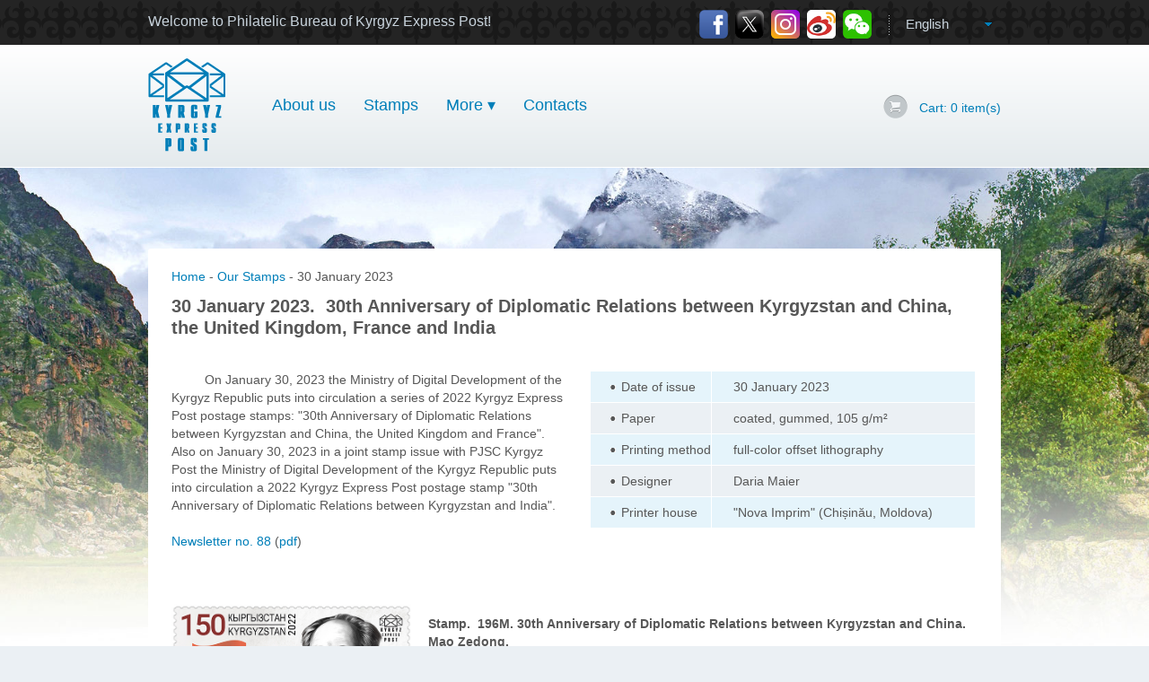

--- FILE ---
content_type: text/html; charset=UTF-8
request_url: https://www.stamps.kg/en/products/2022-30th-anniversary-of-diplomatic-relations-between-kyrgyzstan-and-china-india-united-kingdom-and-france.html
body_size: 9582
content:


<!DOCTYPE HTML>
    <html lang="en">
    <head>
    <meta charset="utf-8">
    <title>30th Anniversary of Diplomatic Relations between Kyrgyzstan and China, the United Kingdom, France and India</title>
    <meta name="keywords" content="">
    <meta name="description" content="Politicians Stamps. Mao Zedong Stamp. Queen Elizabeth II Stamp. Charles de Gaulle Stamp. Mahatma Gandhi Stamp. Gandhi FDC">
    <META NAME="ROBOTS" CONTENT="index,follow">
    <meta name="p:domain_verify" content="00f6e21463bb484c4fd0462654355751"/>
    <link rel="shortcut icon" href="/favicon.ico">
    <link rel="stylesheet" type="text/css" href="/css/style.css">
    <link rel="stylesheet" type="text/css" href="/css/jquery.fancybox.css">
    <link rel="stylesheet" href="/css/liMarquee.css">
    <script type="text/javascript" src="/js/jquery.js"></script>
    <script type="text/javascript" src="/js/jquery.fancybox.pack.js"></script>
    <script type="text/javascript" src="/js/scrollTo.js"></script>
    <script type="text/javascript" src="/js/to_top.js"></script>
    <script type="text/javascript" src="/js/jquery.prettyPhoto.js"></script>
    <script src="/js/jquery.nivo.slider.pack.js" type="text/javascript"></script>
    <script type="text/javascript" src="/js/shoppingcart.js?v1234"></script>
    <!-- script type="text/javascript" src="//s7.addthis.com/js/300/addthis_widget.js#pubid=ra-510b5c7454bcfb37" async="async"></script -->
    <script type="text/javascript" src="/js/jquery.liMarquee.js"></script>
    <script type="text/javascript"> $j = jQuery.noConflict();</script><script type="text/javascript" src="/jscripts/swfobject-2.2.min.js"></script>
    <meta http-equiv="Content-Type" content="text/html; charset=utf-8">
    </head>
    <body>
    
    <script type="text/javascript">
        $j(window).load(function(){

            $j(".about_ship").click(function(){
                $j(".full_overlay").css("display", "block");
                $j(".ship_info_text").css("display", "block");
            });

            $j(".sit_close").click(function(){
                $j(".full_overlay").css("display", "none");
                $j(".ship_info_text").css("display", "none");
            });

            $j(".full_overlay").click(function(){
                $j(".full_overlay").css("display", "none");
                $j(".ship_info_text").css("display", "none");
            });
        });
    </script>
    <div class="full_overlay"></div>
    <div class="ship_info_text">
        <div class="sit_close"></div>
  <!--<p class="headl4"><b>Payment</b></p>
        <ul>
            <li>The payment is made in US dollars according to the exchange rate of the National Bank of the Kyrgyz Republic on the day the purchase is made;<br/></li>
            <li>We accept VISA and MasterCard debit and credit cards as methods of payment;<br/></li>
            <li>Payment is also available via PayPal.<br/><br/></li>
        </ul>  -->
        <p class="headl4"><b>Handling</b></p>
        <ul>
            <li>All orders are sent via Registered Mail and tracking number is always provided;<br/></li>
            <li>All mail sendings are franked with Kyrgyz Express Post stamps (we affix our stamps on all orders);<br/></li>
            <li>Usually the order is shipped within 5 business days after placed through the website;<br/></li>
            <li>The average delivery time is around 14 business days but can take up to 25 business days;<br/></li>
            <li>The shipping is free regardless the weight and is applied to any destination;<br/></li>
            <li>The handling cost is set at 300 KGS regardless the weight and is applied to any destination;<br/></li>
            <li>All philatelic products are carefully packed in order to provide a foolproof delivery.<br/><br/></li>
        </ul>
        <p class="headl4"><b>Additional information</b></p>
        <ul>
            <li>In case the order contains pre-ordered items, the entire order will be dispatched once the pre-ordered item is released;<br/></li>
            <li>If you want that certain stamp(s) is(are) affixed to the envelope as a franking, add the stamp(s) to the Cart and mark the respective box on the Cart page. Please note that in such case the handling charges will <b>not</b> be deducted. Otherwise the franking method will be chosen at the discretion of our operator;<br/></li>
            <li>All claims about the order are accepted up to 3 months after the date of dispatch of the order;<br/></li>
            <li>If you have any further questions, please do not hesitate to contact us (kep@stamps.kg).<br/></li>
        </ul>
    </div>
    <div class="sup_hdr">
        <div class="clear wrapper">
            
     	<script type="text/javascript">
	     	$j(document).ready(function() {
		     	$j(".lang_bar select").change(function(){
		     		window.location = "/"+$j(this).val()+"/products/2022-30th-anniversary-of-diplomatic-relations-between-kyrgyzstan-and-china-india-united-kingdom-and-france.html";
		     	})
	     	});
     	</script>
     	<script type="text/javascript">
     		$j(document).ready(function() {
				$j(".qr_pos").on("touchstart click",function(){
				  $j(".qr_pos").toggleClass("qr_view");
				});	
			});
		</script>
      <div class="lang_bar">
			<a target="_blank" href="https://www.facebook.com/KEPstamps/"><img width="32" height="32" alt="" src="/img/icon_fb.png"></a> 
			<a target="_blank" href="https://x.com/KEPstamps "><img width="32" height="32" alt="" src="/img/icon_tw.png"></a>
			<a target="_blank" href="https://www.instagram.com/kepstamps/"><img width="32" height="32" alt="" src="/img/icon_inst.png"></a>
			<a target="_blank" href="https://www.weibo.com/KyrgyzExpressPost"><img width="32" height="32" alt="" src="/img/icon_weibo.jpg"></a> 
			<span class="qr_pos" title="KEP_Philately"><span> </span><img width="32" height="32" alt="" src="/img/icon_wechat.png"></span>
			
			<div>
			
					<span class="lngs"><select><option value="en">English</option><option value="fr">Français</option><option value="ch">中文</option><option value="de">Deutsch</option><option value="ru">Русский</option><option value="es">Español</option></select></span></div>
		</div>
            <h1>Welcome to Philatelic Bureau of Kyrgyz Express Post!</h1>
        </div>
    </div>
    <div class="main_bg">
        <div class="header">
            <div class="wrapper clear">
                <a href="/index.html"><img class="logo" width="86" height="104" alt="" src="/img/logo.png"></a>
                <ul class="nav_list">
                    <li><span><a href="/philately.html">About us</a></span></li>
                    <li><span><a href="/stamps.html">Stamps</a></span></li>
                    <li><span>More ▾</span>
                        <ul>
                            <li><a href="/other_products.html">Collectibles</a></li>
                            <li><a href="/newsletters.html">Newsletters</a></li>
                            <li><a href="/stamp_issuing_plan.html">Stamp Issuing Plan</a></li>
                            <li><a href="/annual_collections/postcards.html">Postcards<font color="red"><sup>new!</sup></font></a></li>
                            <li><a href="/annual_collections/thematic_collections.html">Thematic sets of stamps</a></li>
                            <li><a href="/annual_collections.html">Annual Collections</a>
                                <ul style="position: relative; top: 5px; border-bottom: none; padding: 0 10px 0 30px;">
                                    <li><a href="/annual_collections/ys_collections.html">Year packs in folders</a></li>
                                    <li><a href="/annual_collections/ms_collections.html">Year sets of stamps and souvenir sheets</a></li>
                                    <li><a href="/annual_collections/ns_collections.html">Year sets of collective minisheets</a></li>
                                    <li><a href="/annual_collections/ls_collections.html">Year sets of sheets</a></li>
                                    <li><a href="/annual_collections/fs_collections.html">FDC year sets</a></li>
                                    <li><a href="/annual_collections/ks_collections.html">Maximum cards year sets</a></li>
                                    <li><a href="/annual_collections/cancelled_year_sets.html">Cancelled year sets<font color="red"><b><sup>-30-50%</sup></b></font></a></li>
                                    <li><a href="/annual_collections/full_collections.html">Full collections of KEP<font color="red"><b><sup>discounts!</sup></b></font></a></li>
                                </ul>
                            </li>
                            <li><a href="/stamp_album_pages.html">Stamp album pages</a></li>
                         </ul>
                    </li>
                    <li><span><a href="/contact.html">Contacts</a></span></li>
                </ul>
                
    	<script type="text/javascript">$j(document).ready(function() {
    		$j("#prodscount").html(0);
   });</script>
   		<div class="cart_bar"><a href="/cart/shopping_cart.php">Cart: <span id="prodscount">0</span> item(s)</a></div>
            </div>
        </div>

<script type="text/javascript">
	$j(document).ready(function() {
		$j("body").scrollTo("#", {duration: 3000});
	});
</script>

<div class="main_cnt wrapper">
		<div class="added_to_cart">
			<p>The item has been added to your Cart</p>
			<a href="/cart/shopping_cart.php">View Cart</a>
		</div>
		<div class="marg_lr">
			<div class="bread"><a href="/en/index.html">Home</a> - <a href="/en/stamps.html">Our Stamps</a> - 30 January 2023</div>
			<div class="headl1">
				<span>30 January 2023.  30th Anniversary of Diplomatic Relations between Kyrgyzstan and China, the United Kingdom, France and India</span>
			</div>
			<div class="clear mbot20">
				<br/>
				<div class="clear">
					<div class="categDescrSpecial">
						<p>On January 30, 2023 the Ministry of Digital Development of the Kyrgyz Republic puts into circulation a series of 2022 Kyrgyz Express Post postage stamps: "30th Anniversary of Diplomatic Relations between Kyrgyzstan and China, the United Kingdom and France". Also on January 30, 2023 in a joint stamp issue with PJSC Kyrgyz Post the Ministry of Digital Development of the Kyrgyz Republic puts into circulation a 2022 Kyrgyz Express Post postage stamp "30th Anniversary of Diplomatic Relations between Kyrgyzstan and India".</p>
					</div>
					<table class="categ_table">
						<tr>
							<td>Date of issue</td>
							<td>30 January 2023</td>
						</tr>
						<tr>
							<td>Paper</td>
							<td>coated, gummed, 105 g/m²</td>
						</tr>
						<tr>
							<td>Printing method</td>
							<td>full-color offset lithography</td>
						</tr><tr>
										<td>Designer</td>
										<td>Daria Maier</td>
									</tr>
						<tr>
							<td>Printer house</td>
							<td>"Nova Imprim" (Chișinău, Moldova)</td>
						</tr>
					</table>
				</div><a href="/news/newsletter-no-88.html">Newsletter no. 88</a> (<a rel="nofollow" target="_blank" href="/img/newsletter-no-88_en.pdf">pdf</a>)</div>
			
			<ul class="serie_list clear"><li class="clear" id="196m"><span class="showDetailsValueHolder">Hide details</span><div class="img_to_gal"><div class="img_cnt"><a href="/img/stamps/196M.jpg" title=""><span class="zoom"> </span><img alt="" src="/img/stamps/196M.jpg"></a></div></div><div class="over_item">
						<span style="display: none">Stamp</span>
						<p><b>Stamp.  196M. 30th Anniversary of Diplomatic Relations between Kyrgyzstan and China. Mao Zedong.</b></p>
						<p>Mao Zedong (1893 - 1976) - an outstanding Chinese revolutionary, statesman and politician, founder and first leader of the People's Republic of China.</p>
						<div class="hideshow"><span class="plus"></span><span class="minus"></span><span class="shDet">Show details</span></div>
						<table class="product_opt_list">
					<tr>
						<td>Size (mm)</td>
						<td>46.00 x 27.50</td>
					</tr>
					<tr>
						<td>Face value (KGS)</td>
						<td>150</td>
					</tr>
					<tr>
						<td>KEP catalogue no.</td>
						<td>M196</td>
					</tr>
					<tr>
						<td>Perforation</td>
						<td>comb 14:14½</td>
					</tr>
					<tr>
						<td>Quantity issued</td>
						<td>10 000</td>
					</tr>
					<tr>
						<td>Yvert et Tellier catalogue no.</td>
						<td>171</td>
					</tr></table>
				<table class="order_prods">
					<tr>
						<th>Price</th>
						<th class="sc">Quantity</th>

						<th></th>
					</tr>
					<tr>
						<td style="font-size: 14px; padding-top: 28px;" valign="top">150.00 KGS <br/>($ 1.72)</td>
						<td  style="padding-top: 28px;" class="selectNumber" valign="top">
							<select><option>1</option><option>2</option><option>3</option><option>4</option><option>5</option><option>6</option><option>7</option><option>8</option><option>9</option><option>10</option><option>11</option><option>12</option><option>13</option><option>14</option><option>15</option><option>16</option><option>17</option><option>18</option><option>19</option><option>20</option><option>21</option><option>22</option><option>23</option><option>24</option><option>25</option><option>26</option><option>27</option><option>28</option><option>29</option><option>30</option><option>31</option><option>32</option><option>33</option><option>34</option><option>35</option><option>36</option><option>37</option><option>38</option><option>39</option><option>40</option><option>41</option><option>42</option><option>43</option><option>44</option><option>45</option><option>46</option><option>47</option><option>48</option><option>49</option><option>50</option><option>51</option><option>52</option><option>53</option><option>54</option><option>55</option><option>56</option><option>57</option><option>58</option><option>59</option><option>60</option><option>61</option><option>62</option><option>63</option><option>64</option><option>65</option><option>66</option><option>67</option><option>68</option><option>69</option><option>70</option><option>71</option><option>72</option><option>73</option><option>74</option><option>75</option><option>76</option><option>77</option><option>78</option><option>79</option><option>80</option><option>81</option><option>82</option><option>83</option><option>84</option><option>85</option><option>86</option><option>87</option><option>88</option><option>89</option><option>90</option><option>91</option><option>92</option><option>93</option><option>94</option><option>95</option><option>96</option><option>97</option><option>98</option><option>99</option><option>100</option><option>101</option><option>102</option><option>103</option><option>104</option><option>105</option><option>106</option><option>107</option><option>108</option><option>109</option><option>110</option><option>111</option><option>112</option><option>113</option><option>114</option><option>115</option><option>116</option><option>117</option><option>118</option><option>119</option><option>120</option><option>121</option><option>122</option><option>123</option><option>124</option><option>125</option><option>126</option><option>127</option><option>128</option><option>129</option><option>130</option><option>131</option><option>132</option><option>133</option><option>134</option><option>135</option><option>136</option><option>137</option><option>138</option><option>139</option><option>140</option><option>141</option><option>142</option><option>143</option><option>144</option><option>145</option><option>146</option><option>147</option><option>148</option><option>149</option><option>150</option></select>
						</td>
						<td valign="top">
                            <form action='/cart/shopping_cart.php' method='post'>
                                    <input type='hidden' name='add' value='130006162x1'>
                                    <span class='cart_btn'><span>Add to Cart<input type='image' alt=' ' src='/img/nth.png'></span></span><br/>
                            </form>
                         </td>
                      </tr>
                      <tr class='nopad'>
                      	<td colspan='2'> </td>
                      	<td><div class='about_ship'>Additional info</div></td>
                      </tr>
						</table>
					</div></li><li class="clear" id="197m"><span class="showDetailsValueHolder">Hide details</span><div class="img_to_gal"><div class="img_cnt"><a href="/img/stamps/197M.jpg" title=""><span class="zoom"> </span><img alt="" src="/img/stamps/197M.jpg"></a></div></div><div class="over_item">
						<span style="display: none">Stamp</span>
						<p><b>Stamp.  197M. 30th Anniversary of Diplomatic Relations between the Kyrgyzstan and the United Kingdom. Queen Elizabeth II.</b></p>
						<p>Queen Elizabeth II (1926 - 2022), being the head of one of the greatest countries of the world, was at the center of many events throughout the second half of the 20th and first decades of the 21st century.</p>
						<div class="hideshow"><span class="plus"></span><span class="minus"></span><span class="shDet">Show details</span></div>
						<table class="product_opt_list">
					<tr>
						<td>Size (mm)</td>
						<td>46.00 x 27.50</td>
					</tr>
					<tr>
						<td>Face value (KGS)</td>
						<td>150</td>
					</tr>
					<tr>
						<td>KEP catalogue no.</td>
						<td>M197</td>
					</tr>
					<tr>
						<td>Perforation</td>
						<td>comb 14:14½</td>
					</tr>
					<tr>
						<td>Quantity issued</td>
						<td>10 000</td>
					</tr>
					<tr>
						<td>Yvert et Tellier catalogue no.</td>
						<td>172</td>
					</tr></table>
				<table class="order_prods">
					<tr>
						<th>Price</th>
						<th class="sc">Quantity</th>

						<th></th>
					</tr>
					<tr>
						<td style="font-size: 14px; padding-top: 28px;" valign="top">150.00 KGS <br/>($ 1.72)</td>
						<td  style="padding-top: 28px;" class="selectNumber" valign="top">
							<select><option>1</option><option>2</option><option>3</option><option>4</option><option>5</option><option>6</option><option>7</option><option>8</option><option>9</option><option>10</option><option>11</option><option>12</option><option>13</option><option>14</option><option>15</option><option>16</option><option>17</option><option>18</option><option>19</option><option>20</option><option>21</option><option>22</option><option>23</option><option>24</option><option>25</option><option>26</option><option>27</option><option>28</option><option>29</option><option>30</option><option>31</option><option>32</option><option>33</option><option>34</option><option>35</option><option>36</option><option>37</option><option>38</option><option>39</option><option>40</option><option>41</option><option>42</option><option>43</option><option>44</option><option>45</option><option>46</option><option>47</option><option>48</option><option>49</option><option>50</option><option>51</option><option>52</option><option>53</option><option>54</option><option>55</option><option>56</option><option>57</option><option>58</option><option>59</option><option>60</option><option>61</option><option>62</option><option>63</option><option>64</option><option>65</option><option>66</option><option>67</option><option>68</option><option>69</option><option>70</option><option>71</option><option>72</option><option>73</option><option>74</option><option>75</option><option>76</option><option>77</option><option>78</option><option>79</option><option>80</option><option>81</option><option>82</option><option>83</option><option>84</option><option>85</option><option>86</option><option>87</option><option>88</option><option>89</option><option>90</option><option>91</option><option>92</option><option>93</option><option>94</option><option>95</option><option>96</option><option>97</option><option>98</option><option>99</option><option>100</option><option>101</option><option>102</option><option>103</option><option>104</option><option>105</option><option>106</option><option>107</option><option>108</option><option>109</option><option>110</option><option>111</option><option>112</option><option>113</option><option>114</option><option>115</option><option>116</option><option>117</option><option>118</option><option>119</option><option>120</option><option>121</option><option>122</option><option>123</option><option>124</option><option>125</option><option>126</option><option>127</option><option>128</option><option>129</option><option>130</option><option>131</option><option>132</option><option>133</option><option>134</option><option>135</option><option>136</option><option>137</option><option>138</option><option>139</option><option>140</option><option>141</option><option>142</option><option>143</option><option>144</option><option>145</option><option>146</option><option>147</option><option>148</option><option>149</option><option>150</option></select>
						</td>
						<td valign="top">
                            <form action='/cart/shopping_cart.php' method='post'>
                                    <input type='hidden' name='add' value='130006163x1'>
                                    <span class='cart_btn'><span>Add to Cart<input type='image' alt=' ' src='/img/nth.png'></span></span><br/>
                            </form>
                         </td>
                      </tr>
                      <tr class='nopad'>
                      	<td colspan='2'> </td>
                      	<td><div class='about_ship'>Additional info</div></td>
                      </tr>
						</table>
					</div></li><li class="clear" id="198m"><span class="showDetailsValueHolder">Hide details</span><div class="img_to_gal"><div class="img_cnt"><a href="/img/stamps/198M.jpg" title=""><span class="zoom"> </span><img alt="" src="/img/stamps/198M.jpg"></a></div></div><div class="over_item">
						<span style="display: none">Stamp</span>
						<p><b>Stamp.  198M. 30th Anniversary of Diplomatic Relations between Kyrgyzstan and France. Charles de Gaulle.</b></p>
						<p>Charles de Gaulle (1890 - 1970) - an outstanding French military and political figure. During World War II, General de Gaulle was the symbol of the French Resistance.</p>
						<div class="hideshow"><span class="plus"></span><span class="minus"></span><span class="shDet">Show details</span></div>
						<table class="product_opt_list">
					<tr>
						<td>Size (mm)</td>
						<td>46.00 x 27.50</td>
					</tr>
					<tr>
						<td>Face value (KGS)</td>
						<td>150</td>
					</tr>
					<tr>
						<td>KEP catalogue no.</td>
						<td>M198</td>
					</tr>
					<tr>
						<td>Perforation</td>
						<td>comb 14:14½</td>
					</tr>
					<tr>
						<td>Quantity issued</td>
						<td>7 500</td>
					</tr>
					<tr>
						<td>Yvert et Tellier catalogue no.</td>
						<td>173</td>
					</tr></table>
				<table class="order_prods">
					<tr>
						<th>Price</th>
						<th class="sc">Quantity</th>

						<th></th>
					</tr>
					<tr>
						<td style="font-size: 14px; padding-top: 28px;" valign="top">150.00 KGS <br/>($ 1.72)</td>
						<td  style="padding-top: 28px;" class="selectNumber" valign="top">
							<select><option>1</option><option>2</option><option>3</option><option>4</option><option>5</option><option>6</option><option>7</option><option>8</option><option>9</option><option>10</option><option>11</option><option>12</option><option>13</option><option>14</option><option>15</option><option>16</option><option>17</option><option>18</option><option>19</option><option>20</option><option>21</option><option>22</option><option>23</option><option>24</option><option>25</option><option>26</option><option>27</option><option>28</option><option>29</option><option>30</option><option>31</option><option>32</option><option>33</option><option>34</option><option>35</option><option>36</option><option>37</option><option>38</option><option>39</option><option>40</option><option>41</option><option>42</option><option>43</option><option>44</option><option>45</option><option>46</option><option>47</option><option>48</option><option>49</option><option>50</option><option>51</option><option>52</option><option>53</option><option>54</option><option>55</option><option>56</option><option>57</option><option>58</option><option>59</option><option>60</option><option>61</option><option>62</option><option>63</option><option>64</option><option>65</option><option>66</option><option>67</option><option>68</option><option>69</option><option>70</option><option>71</option><option>72</option><option>73</option><option>74</option><option>75</option><option>76</option><option>77</option><option>78</option><option>79</option><option>80</option><option>81</option><option>82</option><option>83</option><option>84</option><option>85</option><option>86</option><option>87</option><option>88</option><option>89</option><option>90</option><option>91</option><option>92</option><option>93</option><option>94</option><option>95</option><option>96</option><option>97</option><option>98</option><option>99</option><option>100</option><option>101</option><option>102</option><option>103</option><option>104</option><option>105</option><option>106</option><option>107</option><option>108</option><option>109</option><option>110</option><option>111</option><option>112</option><option>113</option><option>114</option><option>115</option><option>116</option><option>117</option><option>118</option><option>119</option><option>120</option><option>121</option><option>122</option><option>123</option><option>124</option><option>125</option><option>126</option><option>127</option><option>128</option><option>129</option><option>130</option><option>131</option><option>132</option><option>133</option><option>134</option><option>135</option><option>136</option><option>137</option><option>138</option><option>139</option><option>140</option><option>141</option><option>142</option><option>143</option><option>144</option><option>145</option><option>146</option><option>147</option><option>148</option><option>149</option><option>150</option></select>
						</td>
						<td valign="top">
                            <form action='/cart/shopping_cart.php' method='post'>
                                    <input type='hidden' name='add' value='130006164x1'>
                                    <span class='cart_btn'><span>Add to Cart<input type='image' alt=' ' src='/img/nth.png'></span></span><br/>
                            </form>
                         </td>
                      </tr>
                      <tr class='nopad'>
                      	<td colspan='2'> </td>
                      	<td><div class='about_ship'>Additional info</div></td>
                      </tr>
						</table>
					</div></li><li class="clear" id="199m"><span class="showDetailsValueHolder">Hide details</span><div class="img_to_gal"><div class="img_cnt"><a href="/img/stamps/199M.jpg" title=""><span class="zoom"> </span><img alt="" src="/img/stamps/199M.jpg"></a></div></div><div class="over_item">
						<span style="display: none">Stamp</span>
						<p><b>Stamp.  199M. 30th Anniversary of Diplomatic Relations between Kyrgyzstan and India. Mahatma Gandhi.</b></p>
						<p>Mahatma Gandhi (1869 - 1948) - the great Indian political and public figure who stood at the origins of the struggle for the independence of India.</p>
						<div class="hideshow"><span class="plus"></span><span class="minus"></span><span class="shDet">Show details</span></div>
						<table class="product_opt_list">
					<tr>
						<td>Size (mm)</td>
						<td>46.00 x 27.50</td>
					</tr>
					<tr>
						<td>Face value (KGS)</td>
						<td>150</td>
					</tr>
					<tr>
						<td>KEP catalogue no.</td>
						<td>M199</td>
					</tr>
					<tr>
						<td>Perforation</td>
						<td>comb 14:14½</td>
					</tr>
					<tr>
						<td>Quantity issued</td>
						<td>10 000</td>
					</tr>
					<tr>
						<td>Yvert et Tellier catalogue no.</td>
						<td>174</td>
					</tr></table>
				<table class="order_prods">
					<tr>
						<th>Price</th>
						<th class="sc">Quantity</th>

						<th></th>
					</tr>
					<tr>
						<td style="font-size: 14px; padding-top: 28px;" valign="top">150.00 KGS <br/>($ 1.72)</td>
						<td  style="padding-top: 28px;" class="selectNumber" valign="top">
							<select><option>1</option><option>2</option><option>3</option><option>4</option><option>5</option><option>6</option><option>7</option><option>8</option><option>9</option><option>10</option><option>11</option><option>12</option><option>13</option><option>14</option><option>15</option><option>16</option><option>17</option><option>18</option><option>19</option><option>20</option><option>21</option><option>22</option><option>23</option><option>24</option><option>25</option><option>26</option><option>27</option><option>28</option><option>29</option><option>30</option><option>31</option><option>32</option><option>33</option><option>34</option><option>35</option><option>36</option><option>37</option><option>38</option><option>39</option><option>40</option><option>41</option><option>42</option><option>43</option><option>44</option><option>45</option><option>46</option><option>47</option><option>48</option><option>49</option><option>50</option><option>51</option><option>52</option><option>53</option><option>54</option><option>55</option><option>56</option><option>57</option><option>58</option><option>59</option><option>60</option><option>61</option><option>62</option><option>63</option><option>64</option><option>65</option><option>66</option><option>67</option><option>68</option><option>69</option><option>70</option><option>71</option><option>72</option><option>73</option><option>74</option><option>75</option><option>76</option><option>77</option><option>78</option><option>79</option><option>80</option><option>81</option><option>82</option><option>83</option><option>84</option><option>85</option><option>86</option><option>87</option><option>88</option><option>89</option><option>90</option><option>91</option><option>92</option><option>93</option><option>94</option><option>95</option><option>96</option><option>97</option><option>98</option><option>99</option><option>100</option><option>101</option><option>102</option><option>103</option><option>104</option><option>105</option><option>106</option><option>107</option><option>108</option><option>109</option><option>110</option><option>111</option><option>112</option><option>113</option><option>114</option><option>115</option><option>116</option><option>117</option><option>118</option><option>119</option><option>120</option><option>121</option><option>122</option><option>123</option><option>124</option><option>125</option><option>126</option><option>127</option><option>128</option><option>129</option><option>130</option><option>131</option><option>132</option><option>133</option><option>134</option><option>135</option><option>136</option><option>137</option><option>138</option><option>139</option><option>140</option><option>141</option><option>142</option><option>143</option><option>144</option><option>145</option><option>146</option><option>147</option><option>148</option><option>149</option><option>150</option></select>
						</td>
						<td valign="top">
                            <form action='/cart/shopping_cart.php' method='post'>
                                    <input type='hidden' name='add' value='130006169x1'>
                                    <span class='cart_btn'><span>Add to Cart<input type='image' alt=' ' src='/img/nth.png'></span></span><br/>
                            </form>
                         </td>
                      </tr>
                      <tr class='nopad'>
                      	<td colspan='2'> </td>
                      	<td><div class='about_ship'>Additional info</div></td>
                      </tr>
						</table>
					</div></li><li class="clear" id="196l"><span class="showDetailsValueHolder">Hide details</span><div class="img_to_gal"><div class="img_cnt"><a href="/img/stamps/196L.jpg" title=""><span class="zoom"> </span><img alt="" src="/img/stamps/196L.jpg"></a></div></div><div class="over_item">
						<span style="display: none">Minisheet</span>
						<p><b>Minisheet.  196L. 30th Anniversary of Diplomatic Relations between Kyrgyzstan and China. Mao Zedong.</b></p>
						<p></p>
						<div class="hideshow"><span class="plus"></span><span class="minus"></span><span class="shDet">Show details</span></div>
						<table class="product_opt_list">
					<tr>
						<td>Size (mm)</td>
						<td>113.00 x 108.00</td>
					</tr>
					<tr>
						<td>Quantity issued</td>
						<td>2 000</td>
					</tr></table>
				<table class="order_prods">
					<tr>
						<th>Price</th>
						<th class="sc">Quantity</th>

						<th></th>
					</tr>
					<tr>
						<td style="font-size: 14px; padding-top: 28px;" valign="top">750.00 KGS <br/>($ 8.58)</td>
						<td  style="padding-top: 28px;" class="selectNumber" valign="top">
							<select><option>1</option><option>2</option><option>3</option><option>4</option><option>5</option><option>6</option><option>7</option><option>8</option><option>9</option><option>10</option><option>11</option><option>12</option><option>13</option><option>14</option><option>15</option><option>16</option><option>17</option><option>18</option><option>19</option><option>20</option><option>21</option><option>22</option><option>23</option><option>24</option><option>25</option><option>26</option><option>27</option><option>28</option><option>29</option><option>30</option><option>31</option><option>32</option><option>33</option><option>34</option><option>35</option><option>36</option><option>37</option><option>38</option><option>39</option><option>40</option><option>41</option><option>42</option><option>43</option><option>44</option><option>45</option><option>46</option><option>47</option><option>48</option><option>49</option><option>50</option><option>51</option><option>52</option><option>53</option><option>54</option><option>55</option><option>56</option><option>57</option><option>58</option><option>59</option><option>60</option><option>61</option><option>62</option><option>63</option><option>64</option><option>65</option><option>66</option><option>67</option><option>68</option><option>69</option><option>70</option><option>71</option><option>72</option><option>73</option><option>74</option><option>75</option><option>76</option><option>77</option><option>78</option><option>79</option><option>80</option><option>81</option><option>82</option><option>83</option><option>84</option><option>85</option><option>86</option><option>87</option><option>88</option><option>89</option><option>90</option><option>91</option><option>92</option><option>93</option><option>94</option><option>95</option><option>96</option><option>97</option><option>98</option><option>99</option><option>100</option></select>
						</td>
						<td valign="top">
                            <form action='/cart/shopping_cart.php' method='post'>
                                    <input type='hidden' name='add' value='130006172x1'>
                                    <span class='cart_btn'><span>Add to Cart<input type='image' alt=' ' src='/img/nth.png'></span></span><br/>
                            </form>
                         </td>
                      </tr>
                      <tr class='nopad'>
                      	<td colspan='2'> </td>
                      	<td><div class='about_ship'>Additional info</div></td>
                      </tr>
						</table>
					</div></li><li class="clear" id="197l"><span class="showDetailsValueHolder">Hide details</span><div class="img_to_gal"><div class="img_cnt"><a href="/img/stamps/197L.jpg" title=""><span class="zoom"> </span><img alt="" src="/img/stamps/197L.jpg"></a></div></div><div class="over_item">
						<span style="display: none">Minisheet</span>
						<p><b>Minisheet.  197L. 30th Anniversary of Diplomatic Relations between the Kyrgyzstan and the United Kingdom. Queen Elizabeth II.</b></p>
						<p></p>
						<div class="hideshow"><span class="plus"></span><span class="minus"></span><span class="shDet">Show details</span></div>
						<table class="product_opt_list">
					<tr>
						<td>Size (mm)</td>
						<td>113.00 x 108.00</td>
					</tr>
					<tr>
						<td>Quantity issued</td>
						<td>2 000</td>
					</tr></table>
				<table class="order_prods">
					<tr>
						<th>Price</th>
						<th class="sc">Quantity</th>

						<th></th>
					</tr>
					<tr>
						<td style="font-size: 14px; padding-top: 28px;" valign="top">750.00 KGS <br/>($ 8.58)</td>
						<td  style="padding-top: 28px;" class="selectNumber" valign="top">
							<select><option>1</option><option>2</option><option>3</option><option>4</option><option>5</option><option>6</option><option>7</option><option>8</option><option>9</option><option>10</option><option>11</option><option>12</option><option>13</option><option>14</option><option>15</option><option>16</option><option>17</option><option>18</option><option>19</option><option>20</option><option>21</option><option>22</option><option>23</option><option>24</option><option>25</option><option>26</option><option>27</option><option>28</option><option>29</option><option>30</option><option>31</option><option>32</option><option>33</option><option>34</option><option>35</option><option>36</option><option>37</option><option>38</option><option>39</option><option>40</option><option>41</option><option>42</option><option>43</option><option>44</option><option>45</option><option>46</option><option>47</option><option>48</option><option>49</option><option>50</option><option>51</option><option>52</option><option>53</option><option>54</option><option>55</option><option>56</option><option>57</option><option>58</option><option>59</option><option>60</option><option>61</option><option>62</option><option>63</option><option>64</option><option>65</option><option>66</option><option>67</option><option>68</option><option>69</option><option>70</option><option>71</option><option>72</option><option>73</option><option>74</option><option>75</option><option>76</option><option>77</option><option>78</option><option>79</option><option>80</option><option>81</option><option>82</option><option>83</option><option>84</option><option>85</option><option>86</option><option>87</option><option>88</option><option>89</option><option>90</option><option>91</option><option>92</option><option>93</option><option>94</option><option>95</option><option>96</option><option>97</option><option>98</option><option>99</option><option>100</option></select>
						</td>
						<td valign="top">
                            <form action='/cart/shopping_cart.php' method='post'>
                                    <input type='hidden' name='add' value='130006173x1'>
                                    <span class='cart_btn'><span>Add to Cart<input type='image' alt=' ' src='/img/nth.png'></span></span><br/>
                            </form>
                         </td>
                      </tr>
                      <tr class='nopad'>
                      	<td colspan='2'> </td>
                      	<td><div class='about_ship'>Additional info</div></td>
                      </tr>
						</table>
					</div></li><li class="clear" id="198l"><span class="showDetailsValueHolder">Hide details</span><div class="img_to_gal"><div class="img_cnt"><a href="/img/stamps/198L.jpg" title=""><span class="zoom"> </span><img alt="" src="/img/stamps/198L.jpg"></a></div></div><div class="over_item">
						<span style="display: none">Minisheet</span>
						<p><b>Minisheet.  198L. 30th Anniversary of Diplomatic Relations between Kyrgyzstan and France. Charles de Gaulle.</b></p>
						<p></p>
						<div class="hideshow"><span class="plus"></span><span class="minus"></span><span class="shDet">Show details</span></div>
						<table class="product_opt_list">
					<tr>
						<td>Size (mm)</td>
						<td>113.00 x 108.00</td>
					</tr>
					<tr>
						<td>Quantity issued</td>
						<td>1 500</td>
					</tr></table>
				<table class="order_prods">
					<tr>
						<th>Price</th>
						<th class="sc">Quantity</th>

						<th></th>
					</tr>
					<tr>
						<td style="font-size: 14px; padding-top: 28px;" valign="top">750.00 KGS <br/>($ 8.58)</td>
						<td  style="padding-top: 28px;" class="selectNumber" valign="top">
							<select><option>1</option><option>2</option><option>3</option><option>4</option><option>5</option><option>6</option><option>7</option><option>8</option><option>9</option><option>10</option><option>11</option><option>12</option><option>13</option><option>14</option><option>15</option><option>16</option><option>17</option><option>18</option><option>19</option><option>20</option><option>21</option><option>22</option><option>23</option><option>24</option><option>25</option><option>26</option><option>27</option><option>28</option><option>29</option><option>30</option><option>31</option><option>32</option><option>33</option><option>34</option><option>35</option><option>36</option><option>37</option><option>38</option><option>39</option><option>40</option><option>41</option><option>42</option><option>43</option><option>44</option><option>45</option><option>46</option><option>47</option><option>48</option><option>49</option><option>50</option><option>51</option><option>52</option><option>53</option><option>54</option><option>55</option><option>56</option><option>57</option><option>58</option><option>59</option><option>60</option><option>61</option><option>62</option><option>63</option><option>64</option><option>65</option><option>66</option><option>67</option><option>68</option><option>69</option><option>70</option><option>71</option><option>72</option><option>73</option><option>74</option><option>75</option><option>76</option><option>77</option><option>78</option><option>79</option><option>80</option><option>81</option><option>82</option><option>83</option><option>84</option><option>85</option><option>86</option><option>87</option><option>88</option><option>89</option><option>90</option><option>91</option><option>92</option><option>93</option><option>94</option><option>95</option><option>96</option><option>97</option><option>98</option><option>99</option><option>100</option></select>
						</td>
						<td valign="top">
                            <form action='/cart/shopping_cart.php' method='post'>
                                    <input type='hidden' name='add' value='130006174x1'>
                                    <span class='cart_btn'><span>Add to Cart<input type='image' alt=' ' src='/img/nth.png'></span></span><br/>
                            </form>
                         </td>
                      </tr>
                      <tr class='nopad'>
                      	<td colspan='2'> </td>
                      	<td><div class='about_ship'>Additional info</div></td>
                      </tr>
						</table>
					</div></li><li class="clear" id="199l"><span class="showDetailsValueHolder">Hide details</span><div class="img_to_gal"><div class="img_cnt"><a href="/img/stamps/199L.jpg" title=""><span class="zoom"> </span><img alt="" src="/img/stamps/199L.jpg"></a></div></div><div class="over_item">
						<span style="display: none">Minisheet</span>
						<p><b>Minisheet.  199L. 30th Anniversary of Diplomatic Relations between Kyrgyzstan and India. Mahatma Gandhi.</b></p>
						<p></p>
						<div class="hideshow"><span class="plus"></span><span class="minus"></span><span class="shDet">Show details</span></div>
						<table class="product_opt_list">
					<tr>
						<td>Size (mm)</td>
						<td>113.00 x 108.00</td>
					</tr>
					<tr>
						<td>Quantity issued</td>
						<td>2 000</td>
					</tr></table>
				<table class="order_prods">
					<tr>
						<th>Price</th>
						<th class="sc">Quantity</th>

						<th></th>
					</tr>
					<tr>
						<td style="font-size: 14px; padding-top: 28px;" valign="top">750.00 KGS <br/>($ 8.58)</td>
						<td  style="padding-top: 28px;" class="selectNumber" valign="top">
							<select><option>1</option><option>2</option><option>3</option><option>4</option><option>5</option><option>6</option><option>7</option><option>8</option><option>9</option><option>10</option><option>11</option><option>12</option><option>13</option><option>14</option><option>15</option><option>16</option><option>17</option><option>18</option><option>19</option><option>20</option><option>21</option><option>22</option><option>23</option><option>24</option><option>25</option><option>26</option><option>27</option><option>28</option><option>29</option><option>30</option><option>31</option><option>32</option><option>33</option><option>34</option><option>35</option><option>36</option><option>37</option><option>38</option><option>39</option><option>40</option><option>41</option><option>42</option><option>43</option><option>44</option><option>45</option><option>46</option><option>47</option><option>48</option><option>49</option><option>50</option><option>51</option><option>52</option><option>53</option><option>54</option><option>55</option><option>56</option><option>57</option><option>58</option><option>59</option><option>60</option><option>61</option><option>62</option><option>63</option><option>64</option><option>65</option><option>66</option><option>67</option><option>68</option><option>69</option><option>70</option><option>71</option><option>72</option><option>73</option><option>74</option><option>75</option><option>76</option><option>77</option><option>78</option><option>79</option><option>80</option><option>81</option><option>82</option><option>83</option><option>84</option><option>85</option><option>86</option><option>87</option><option>88</option><option>89</option><option>90</option><option>91</option><option>92</option><option>93</option><option>94</option><option>95</option><option>96</option><option>97</option><option>98</option><option>99</option><option>100</option></select>
						</td>
						<td valign="top">
                            <form action='/cart/shopping_cart.php' method='post'>
                                    <input type='hidden' name='add' value='130006175x1'>
                                    <span class='cart_btn'><span>Add to Cart<input type='image' alt=' ' src='/img/nth.png'></span></span><br/>
                            </form>
                         </td>
                      </tr>
                      <tr class='nopad'>
                      	<td colspan='2'> </td>
                      	<td><div class='about_ship'>Additional info</div></td>
                      </tr>
						</table>
					</div></li><li class="clear" id="196mt"><span class="showDetailsValueHolder">Hide details</span><div class="img_to_gal"><div class="img_cnt"><a href="/img/stamps/196MT.jpg" title=""><span class="zoom"> </span><img alt="" src="/img/stamps/196MT.jpg"></a></div></div><div class="over_item">
						<span style="display: none">Se-tenant</span>
						<p><b>Se-tenant.  196MT. 30th Anniversary of Diplomatic Relations between Kyrgyzstan and China. Mao Zedong.</b></p>
						<p></p>
						<div class="hideshow"><span class="plus"></span><span class="minus"></span><span class="shDet">Show details</span></div>
						<table class="product_opt_list">
					<tr>
						<td>Size (mm)</td>
						<td>113.00 x 67.00</td>
					</tr></table>
				<table class="order_prods">
					<tr>
						<th>Price</th>
						<th class="sc">Quantity</th>

						<th></th>
					</tr>
					<tr>
						<td style="font-size: 14px; padding-top: 28px;" valign="top">450.00 KGS <br/>($ 5.15)</td>
						<td  style="padding-top: 28px;" class="selectNumber" valign="top">
							<select><option>1</option><option>2</option><option>3</option><option>4</option><option>5</option><option>6</option><option>7</option><option>8</option><option>9</option><option>10</option></select>
						</td>
						<td valign="top">
                            <form action='/cart/shopping_cart.php' method='post'>
                                    <input type='hidden' name='add' value='130006166x1'>
                                    <span class='cart_btn'><span>Add to Cart<input type='image' alt=' ' src='/img/nth.png'></span></span><br/>
                            </form>
                         </td>
                      </tr>
                      <tr class='nopad'>
                      	<td colspan='2'> </td>
                      	<td><div class='about_ship'>Additional info</div></td>
                      </tr>
						</table>
					</div></li><li class="clear" id="197mt"><span class="showDetailsValueHolder">Hide details</span><div class="img_to_gal"><div class="img_cnt"><a href="/img/stamps/197MT.jpg" title=""><span class="zoom"> </span><img alt="" src="/img/stamps/197MT.jpg"></a></div></div><div class="over_item">
						<span style="display: none">Se-tenant</span>
						<p><b>Se-tenant.  197MT. 30th Anniversary of Diplomatic Relations between the Kyrgyzstan and the United Kingdom. Queen Elizabeth II.</b></p>
						<p></p>
						<div class="hideshow"><span class="plus"></span><span class="minus"></span><span class="shDet">Show details</span></div>
						<table class="product_opt_list">
					<tr>
						<td>Size (mm)</td>
						<td>113.00 x 67.00</td>
					</tr></table>
				<table class="order_prods">
					<tr>
						<th>Price</th>
						<th class="sc">Quantity</th>

						<th></th>
					</tr>
					<tr>
						<td style="font-size: 14px; padding-top: 28px;" valign="top">450.00 KGS <br/>($ 5.15)</td>
						<td  style="padding-top: 28px;" class="selectNumber" valign="top">
							<select><option>1</option><option>2</option><option>3</option><option>4</option><option>5</option><option>6</option><option>7</option><option>8</option><option>9</option><option>10</option></select>
						</td>
						<td valign="top">
                            <form action='/cart/shopping_cart.php' method='post'>
                                    <input type='hidden' name='add' value='130006167x1'>
                                    <span class='cart_btn'><span>Add to Cart<input type='image' alt=' ' src='/img/nth.png'></span></span><br/>
                            </form>
                         </td>
                      </tr>
                      <tr class='nopad'>
                      	<td colspan='2'> </td>
                      	<td><div class='about_ship'>Additional info</div></td>
                      </tr>
						</table>
					</div></li><li class="clear" id="198mt"><span class="showDetailsValueHolder">Hide details</span><div class="img_to_gal"><div class="img_cnt"><a href="/img/stamps/198MT.jpg" title=""><span class="zoom"> </span><img alt="" src="/img/stamps/198MT.jpg"></a></div></div><div class="over_item">
						<span style="display: none">Se-tenant</span>
						<p><b>Se-tenant.  198MT. 30th Anniversary of Diplomatic Relations between Kyrgyzstan and France. Charles de Gaulle.</b></p>
						<p></p>
						<div class="hideshow"><span class="plus"></span><span class="minus"></span><span class="shDet">Show details</span></div>
						<table class="product_opt_list">
					<tr>
						<td>Size (mm)</td>
						<td>113.00 x 67.00</td>
					</tr></table>
				<table class="order_prods">
					<tr>
						<th>Price</th>
						<th class="sc">Quantity</th>

						<th></th>
					</tr>
					<tr>
						<td style="font-size: 14px; padding-top: 28px;" valign="top">450.00 KGS <br/>($ 5.15)</td>
						<td  style="padding-top: 28px;" class="selectNumber" valign="top">
							<select><option>1</option><option>2</option><option>3</option><option>4</option><option>5</option><option>6</option><option>7</option><option>8</option><option>9</option><option>10</option></select>
						</td>
						<td valign="top">
                            <form action='/cart/shopping_cart.php' method='post'>
                                    <input type='hidden' name='add' value='130006168x1'>
                                    <span class='cart_btn'><span>Add to Cart<input type='image' alt=' ' src='/img/nth.png'></span></span><br/>
                            </form>
                         </td>
                      </tr>
                      <tr class='nopad'>
                      	<td colspan='2'> </td>
                      	<td><div class='about_ship'>Additional info</div></td>
                      </tr>
						</table>
					</div></li><li class="clear" id="199mt"><span class="showDetailsValueHolder">Hide details</span><div class="img_to_gal"><div class="img_cnt"><a href="/img/stamps/199MT.jpg" title=""><span class="zoom"> </span><img alt="" src="/img/stamps/199MT.jpg"></a></div></div><div class="over_item">
						<span style="display: none">Se-tenant</span>
						<p><b>Se-tenant.  199MT. 30th Anniversary of Diplomatic Relations between Kyrgyzstan and India. Mahatma Gandhi.</b></p>
						<p></p>
						<div class="hideshow"><span class="plus"></span><span class="minus"></span><span class="shDet">Show details</span></div>
						<table class="product_opt_list">
					<tr>
						<td>Size (mm)</td>
						<td>113.00 x 67.00</td>
					</tr></table>
				<table class="order_prods">
					<tr>
						<th>Price</th>
						<th class="sc">Quantity</th>

						<th></th>
					</tr>
					<tr>
						<td style="font-size: 14px; padding-top: 28px;" valign="top">450.00 KGS <br/>($ 5.15)</td>
						<td  style="padding-top: 28px;" class="selectNumber" valign="top">
							<select><option>1</option><option>2</option><option>3</option><option>4</option><option>5</option><option>6</option><option>7</option><option>8</option><option>9</option><option>10</option></select>
						</td>
						<td valign="top">
                            <form action='/cart/shopping_cart.php' method='post'>
                                    <input type='hidden' name='add' value='130006170x1'>
                                    <span class='cart_btn'><span>Add to Cart<input type='image' alt=' ' src='/img/nth.png'></span></span><br/>
                            </form>
                         </td>
                      </tr>
                      <tr class='nopad'>
                      	<td colspan='2'> </td>
                      	<td><div class='about_ship'>Additional info</div></td>
                      </tr>
						</table>
					</div></li><li class="clear" id="k103"><span class="showDetailsValueHolder">Hide details</span><div class="img_to_gal"><div class="img_cnt"><a href="/img/stamps/K103.jpg" title=""><span class="zoom"> </span><img alt="" src="/img/stamps/K103.jpg"></a></div>
			<div class="extra_imgs_gallery"><a href="/img/stamps/K103b.jpg" title=""><span class="zoom"> </span><img alt="" src="/img/stamps/K103b.jpg"></a><a href="/img/stamps/K103_addPrintRun.jpg" title=""><span class="zoom"> </span><img alt="" src="/img/stamps/K103_addPrintRun.jpg"></a></div></div><div class="over_item">
						<span style="display: none">Maximum card</span>
						<p><b>Maximum card.  K103. Mao Zedong.</b></p>
						<p>On the day of putting into circulation, due to the high demand for this Maximum Card, it was decided to reprint 300 more pieces. The reprinted Maximum Cards come with an inscription "additional print run" on the back and the corresponding number of copies reprinted (see product photo).</p>
						<div class="hideshow"><span class="plus"></span><span class="minus"></span><span class="shDet">Show details</span></div>
						<table class="product_opt_list">
					<tr>
						<td>Size (mm)</td>
						<td>148.00 x 105.00</td>
					</tr>
					<tr>
						<td>KEP catalogue no.</td>
						<td>MC - 103</td>
					</tr>
					<tr>
						<td>Quantity issued</td>
						<td>600<span style="font-size:14px;">✛</span>300</td>
					</tr></table>
				<table class="order_prods">
					<tr>
						<th>Price</th>
						<th class="sc">Quantity</th>

						<th></th>
					</tr>
					<tr>
						<td style="font-size: 14px; padding-top: 28px;" valign="top">200.00 KGS <br/>($ 2.29)</td>
						<td  style="padding-top: 28px;" class="selectNumber" valign="top">
							<select><option>1</option><option>2</option><option>3</option><option>4</option><option>5</option><option>6</option><option>7</option><option>8</option><option>9</option><option>10</option><option>11</option><option>12</option><option>13</option><option>14</option><option>15</option><option>16</option><option>17</option><option>18</option><option>19</option><option>20</option><option>21</option><option>22</option><option>23</option><option>24</option><option>25</option><option>26</option><option>27</option><option>28</option><option>29</option><option>30</option><option>31</option><option>32</option><option>33</option><option>34</option><option>35</option><option>36</option><option>37</option><option>38</option><option>39</option><option>40</option><option>41</option><option>42</option><option>43</option><option>44</option><option>45</option><option>46</option><option>47</option><option>48</option><option>49</option><option>50</option></select>
						</td>
						<td valign="top">
                            <form action='/cart/shopping_cart.php' method='post'>
                                    <input type='hidden' name='add' value='130006180x1'>
                                    <span class='cart_btn'><span>Add to Cart<input type='image' alt=' ' src='/img/nth.png'></span></span><br/>
                            </form>
                         </td>
                      </tr>
                      <tr class='nopad'>
                      	<td colspan='2'> </td>
                      	<td><div class='about_ship'>Additional info</div></td>
                      </tr>
						</table>
					</div></li><li class="clear" id="k104"><span class="showDetailsValueHolder">Hide details</span><div class="img_to_gal"><div class="img_cnt"><a href="/img/stamps/K104.jpg" title=""><span class="zoom"> </span><img alt="" src="/img/stamps/K104.jpg"></a></div>
			<div class="extra_imgs_gallery"><a href="/img/stamps/K104b.jpg" title=""><span class="zoom"> </span><img alt="" src="/img/stamps/K104b.jpg"></a></div></div><div class="over_item">
						<span style="display: none">Maximum card</span>
						<p><b>Maximum card.  K104. Queen Elizabeth II.</b></p>
						<p></p>
						<div class="hideshow"><span class="plus"></span><span class="minus"></span><span class="shDet">Show details</span></div>
						<table class="product_opt_list">
					<tr>
						<td>Size (mm)</td>
						<td>148.00 x 105.00</td>
					</tr>
					<tr>
						<td>KEP catalogue no.</td>
						<td>MC - 104</td>
					</tr>
					<tr>
						<td>Quantity issued</td>
						<td>600</td>
					</tr></table>
				<table class="order_prods">
					<tr>
						<th>Price</th>
						<th class="sc">Quantity</th>

						<th></th>
					</tr>
					<tr>
						<td style="font-size: 14px; padding-top: 28px;" valign="top">200.00 KGS <br/>($ 2.29)</td>
						<td  style="padding-top: 28px;" class="selectNumber" valign="top">
							<select><option>1</option><option>2</option><option>3</option><option>4</option><option>5</option><option>6</option><option>7</option><option>8</option><option>9</option><option>10</option><option>11</option><option>12</option><option>13</option><option>14</option><option>15</option><option>16</option><option>17</option><option>18</option><option>19</option><option>20</option><option>21</option><option>22</option><option>23</option><option>24</option><option>25</option><option>26</option><option>27</option><option>28</option><option>29</option><option>30</option><option>31</option><option>32</option><option>33</option><option>34</option><option>35</option><option>36</option><option>37</option><option>38</option><option>39</option><option>40</option><option>41</option><option>42</option><option>43</option><option>44</option><option>45</option><option>46</option><option>47</option><option>48</option><option>49</option><option>50</option></select>
						</td>
						<td valign="top">
                            <form action='/cart/shopping_cart.php' method='post'>
                                    <input type='hidden' name='add' value='130006181x1'>
                                    <span class='cart_btn'><span>Add to Cart<input type='image' alt=' ' src='/img/nth.png'></span></span><br/>
                            </form>
                         </td>
                      </tr>
                      <tr class='nopad'>
                      	<td colspan='2'> </td>
                      	<td><div class='about_ship'>Additional info</div></td>
                      </tr>
						</table>
					</div></li><li class="clear" id="k105"><span class="showDetailsValueHolder">Hide details</span><div class="img_to_gal"><div class="img_cnt"><a href="/img/stamps/K105.jpg" title=""><span class="zoom"> </span><img alt="" src="/img/stamps/K105.jpg"></a></div>
			<div class="extra_imgs_gallery"><a href="/img/stamps/K105b.jpg" title=""><span class="zoom"> </span><img alt="" src="/img/stamps/K105b.jpg"></a></div></div><div class="over_item">
						<span style="display: none">Maximum card</span>
						<p><b>Maximum card.  K105. Charles de Gaulle.</b></p>
						<p></p>
						<div class="hideshow"><span class="plus"></span><span class="minus"></span><span class="shDet">Show details</span></div>
						<table class="product_opt_list">
					<tr>
						<td>Size (mm)</td>
						<td>148.00 x 105.00</td>
					</tr>
					<tr>
						<td>KEP catalogue no.</td>
						<td>MC - 105</td>
					</tr>
					<tr>
						<td>Quantity issued</td>
						<td>600</td>
					</tr></table>
				<table class="order_prods">
					<tr>
						<th>Price</th>
						<th class="sc">Quantity</th>

						<th></th>
					</tr>
					<tr>
						<td style="font-size: 14px; padding-top: 28px;" valign="top">200.00 KGS <br/>($ 2.29)</td>
						<td  style="padding-top: 28px;" class="selectNumber" valign="top">
							<select><option>1</option><option>2</option><option>3</option><option>4</option><option>5</option><option>6</option><option>7</option><option>8</option><option>9</option><option>10</option><option>11</option><option>12</option><option>13</option><option>14</option><option>15</option><option>16</option><option>17</option><option>18</option><option>19</option><option>20</option><option>21</option><option>22</option><option>23</option><option>24</option><option>25</option><option>26</option><option>27</option><option>28</option><option>29</option><option>30</option><option>31</option><option>32</option><option>33</option><option>34</option><option>35</option><option>36</option><option>37</option><option>38</option><option>39</option><option>40</option><option>41</option><option>42</option><option>43</option><option>44</option><option>45</option><option>46</option><option>47</option><option>48</option><option>49</option><option>50</option></select>
						</td>
						<td valign="top">
                            <form action='/cart/shopping_cart.php' method='post'>
                                    <input type='hidden' name='add' value='130006182x1'>
                                    <span class='cart_btn'><span>Add to Cart<input type='image' alt=' ' src='/img/nth.png'></span></span><br/>
                            </form>
                         </td>
                      </tr>
                      <tr class='nopad'>
                      	<td colspan='2'> </td>
                      	<td><div class='about_ship'>Additional info</div></td>
                      </tr>
						</table>
					</div></li><li class="clear" id="k106"><span class="showDetailsValueHolder">Hide details</span><div class="img_to_gal"><div class="img_cnt"><a href="/img/stamps/K106.jpg" title=""><span class="zoom"> </span><img alt="" src="/img/stamps/K106.jpg"></a></div>
			<div class="extra_imgs_gallery"><a href="/img/stamps/K106b.jpg" title=""><span class="zoom"> </span><img alt="" src="/img/stamps/K106b.jpg"></a><a href="/img/stamps/K106_addPrintRun.jpg" title=""><span class="zoom"> </span><img alt="" src="/img/stamps/K106_addPrintRun.jpg"></a></div></div><div class="over_item">
						<span style="display: none">Maximum card</span>
						<p><b>Maximum card.  K106. Mahatma Gandhi.</b></p>
						<p>On the day of putting into circulation, due to the high demand for this Maximum Card, it was decided to reprint 200 more pieces. The reprinted Maximum Cards come with an inscription "additional print run" on the back and the corresponding number of copies reprinted (see product photo).</p>
						<div class="hideshow"><span class="plus"></span><span class="minus"></span><span class="shDet">Show details</span></div>
						<table class="product_opt_list">
					<tr>
						<td>Size (mm)</td>
						<td>148.00 x 105.00</td>
					</tr>
					<tr>
						<td>KEP catalogue no.</td>
						<td>MC - 106</td>
					</tr>
					<tr>
						<td>Quantity issued</td>
						<td>600<span style="font-size:14px;">✛</span>200</td>
					</tr></table>
				<table class="order_prods">
					<tr>
						<th>Price</th>
						<th class="sc">Quantity</th>

						<th></th>
					</tr>
					<tr>
						<td style="font-size: 14px; padding-top: 28px;" valign="top">200.00 KGS <br/>($ 2.29)</td>
						<td  style="padding-top: 28px;" class="selectNumber" valign="top">
							<select><option>1</option><option>2</option><option>3</option><option>4</option><option>5</option><option>6</option><option>7</option><option>8</option><option>9</option><option>10</option><option>11</option><option>12</option><option>13</option><option>14</option><option>15</option><option>16</option><option>17</option><option>18</option><option>19</option><option>20</option><option>21</option><option>22</option><option>23</option><option>24</option><option>25</option><option>26</option><option>27</option><option>28</option><option>29</option><option>30</option><option>31</option><option>32</option><option>33</option><option>34</option><option>35</option><option>36</option><option>37</option><option>38</option><option>39</option><option>40</option><option>41</option><option>42</option><option>43</option><option>44</option><option>45</option><option>46</option><option>47</option><option>48</option><option>49</option><option>50</option></select>
						</td>
						<td valign="top">
                            <form action='/cart/shopping_cart.php' method='post'>
                                    <input type='hidden' name='add' value='130006183x1'>
                                    <span class='cart_btn'><span>Add to Cart<input type='image' alt=' ' src='/img/nth.png'></span></span><br/>
                            </form>
                         </td>
                      </tr>
                      <tr class='nopad'>
                      	<td colspan='2'> </td>
                      	<td><div class='about_ship'>Additional info</div></td>
                      </tr>
						</table>
					</div></li><li class="clear" id="f100"><span class="showDetailsValueHolder">Hide details</span><div class="img_to_gal"><div class="img_cnt"><a href="/img/stamps/F100.jpg" title=""><span class="zoom"> </span><img alt="" src="/img/stamps/F100.jpg"></a></div>
			<div class="extra_imgs_gallery"><a href="/img/stamps/F100b.jpg" title=""><span class="zoom"> </span><img alt="" src="/img/stamps/F100b.jpg"></a><a href="/img/stamps/F100_addPrintRun.jpg" title=""><span class="zoom"> </span><img alt="" src="/img/stamps/F100_addPrintRun.jpg"></a></div></div><div class="over_item">
						<span style="display: none">First day cover</span>
						<p><b>First day cover.  F100. 30th Anniversary of Diplomatic Relations between Kyrgyzstan and China.</b></p>
						<p>On the day of putting into circulation, due to the high demand for this FDC, it was decided to reprint 200 more pieces. The reprinted FDCs come with an inscription "additional print run" on the back and the corresponding number of copies reprinted (see product photo).</p>
						<div class="hideshow"><span class="plus"></span><span class="minus"></span><span class="shDet">Show details</span></div>
						<table class="product_opt_list">
					<tr>
						<td>Size (mm)</td>
						<td>162.00 x 114.00</td>
					</tr>
					<tr>
						<td>KEP catalogue no.</td>
						<td>FDC - 100</td>
					</tr>
					<tr>
						<td>Quantity issued</td>
						<td>600<span style="font-size:14px;">✛</span>200</td>
					</tr></table>
				<table class="order_prods">
					<tr>
						<th>Price</th>
						<th class="sc">Quantity</th>

						<th></th>
					</tr>
					<tr>
						<td style="font-size: 14px; padding-top: 28px;" valign="top">230.00 KGS <br/>($ 2.63)</td>
						<td  style="padding-top: 28px;" class="selectNumber" valign="top">
							<select><option>1</option><option>2</option><option>3</option><option>4</option><option>5</option><option>6</option><option>7</option><option>8</option><option>9</option><option>10</option><option>11</option><option>12</option><option>13</option><option>14</option><option>15</option><option>16</option><option>17</option><option>18</option><option>19</option><option>20</option><option>21</option><option>22</option><option>23</option><option>24</option><option>25</option><option>26</option><option>27</option><option>28</option><option>29</option><option>30</option><option>31</option><option>32</option><option>33</option><option>34</option><option>35</option><option>36</option><option>37</option><option>38</option><option>39</option><option>40</option><option>41</option><option>42</option><option>43</option><option>44</option><option>45</option><option>46</option><option>47</option><option>48</option><option>49</option><option>50</option></select>
						</td>
						<td valign="top">
                            <form action='/cart/shopping_cart.php' method='post'>
                                    <input type='hidden' name='add' value='130006184x1'>
                                    <span class='cart_btn'><span>Add to Cart<input type='image' alt=' ' src='/img/nth.png'></span></span><br/>
                            </form>
                         </td>
                      </tr>
                      <tr class='nopad'>
                      	<td colspan='2'> </td>
                      	<td><div class='about_ship'>Additional info</div></td>
                      </tr>
						</table>
					</div></li><li class="clear" id="f101"><span class="showDetailsValueHolder">Hide details</span><div class="img_to_gal"><div class="img_cnt"><a href="/img/stamps/F101.jpg" title=""><span class="zoom"> </span><img alt="" src="/img/stamps/F101.jpg"></a></div>
			<div class="extra_imgs_gallery"><a href="/img/stamps/F101b.jpg" title=""><span class="zoom"> </span><img alt="" src="/img/stamps/F101b.jpg"></a></div></div><div class="over_item">
						<span style="display: none">First day cover</span>
						<p><b>First day cover.  F101. 30th Anniversary of Diplomatic Relations between the Kyrgyzstan and the United Kingdom.</b></p>
						<p>For this issue we made a first day cover. The stamp is affixed to a specially designed envelope and is cancelled with a special pictorial first day cancellation.</p>
						<div class="hideshow"><span class="plus"></span><span class="minus"></span><span class="shDet">Show details</span></div>
						<table class="product_opt_list">
					<tr>
						<td>Size (mm)</td>
						<td>162.00 x 114.00</td>
					</tr>
					<tr>
						<td>KEP catalogue no.</td>
						<td>FDC - 101</td>
					</tr>
					<tr>
						<td>Quantity issued</td>
						<td>600</td>
					</tr></table>
				<table class="order_prods">
					<tr>
						<th>Price</th>
						<th class="sc">Quantity</th>

						<th></th>
					</tr>
					<tr>
						<td style="font-size: 14px; padding-top: 28px;" valign="top">230.00 KGS <br/>($ 2.63)</td>
						<td  style="padding-top: 28px;" class="selectNumber" valign="top">
							<select><option>1</option><option>2</option><option>3</option><option>4</option><option>5</option><option>6</option><option>7</option><option>8</option><option>9</option><option>10</option><option>11</option><option>12</option><option>13</option><option>14</option><option>15</option><option>16</option><option>17</option><option>18</option><option>19</option><option>20</option><option>21</option><option>22</option><option>23</option><option>24</option><option>25</option><option>26</option><option>27</option><option>28</option><option>29</option><option>30</option><option>31</option><option>32</option><option>33</option><option>34</option><option>35</option><option>36</option><option>37</option><option>38</option><option>39</option><option>40</option><option>41</option><option>42</option><option>43</option><option>44</option><option>45</option><option>46</option><option>47</option><option>48</option><option>49</option><option>50</option></select>
						</td>
						<td valign="top">
                            <form action='/cart/shopping_cart.php' method='post'>
                                    <input type='hidden' name='add' value='130006187x1'>
                                    <span class='cart_btn'><span>Add to Cart<input type='image' alt=' ' src='/img/nth.png'></span></span><br/>
                            </form>
                         </td>
                      </tr>
                      <tr class='nopad'>
                      	<td colspan='2'> </td>
                      	<td><div class='about_ship'>Additional info</div></td>
                      </tr>
						</table>
					</div></li><li class="clear" id="f102"><span class="showDetailsValueHolder">Hide details</span><div class="img_to_gal"><div class="img_cnt"><a href="/img/stamps/F102.jpg" title=""><span class="zoom"> </span><img alt="" src="/img/stamps/F102.jpg"></a></div>
			<div class="extra_imgs_gallery"><a href="/img/stamps/F102b.jpg" title=""><span class="zoom"> </span><img alt="" src="/img/stamps/F102b.jpg"></a></div></div><div class="over_item">
						<span style="display: none">First day cover</span>
						<p><b>First day cover.  F102. 30th Anniversary of Diplomatic Relations between Kyrgyzstan and France.</b></p>
						<p>For this issue we made a first day cover. The stamp is affixed to a specially designed envelope and is cancelled with a special pictorial first day cancellation.</p>
						<div class="hideshow"><span class="plus"></span><span class="minus"></span><span class="shDet">Show details</span></div>
						<table class="product_opt_list">
					<tr>
						<td>Size (mm)</td>
						<td>162.00 x 114.00</td>
					</tr>
					<tr>
						<td>KEP catalogue no.</td>
						<td>FDC - 102</td>
					</tr>
					<tr>
						<td>Quantity issued</td>
						<td>600</td>
					</tr></table>
				<table class="order_prods">
					<tr>
						<th>Price</th>
						<th class="sc">Quantity</th>

						<th></th>
					</tr>
					<tr>
						<td style="font-size: 14px; padding-top: 28px;" valign="top">230.00 KGS <br/>($ 2.63)</td>
						<td  style="padding-top: 28px;" class="selectNumber" valign="top">
							<select><option>1</option><option>2</option><option>3</option><option>4</option><option>5</option><option>6</option><option>7</option><option>8</option><option>9</option><option>10</option><option>11</option><option>12</option><option>13</option><option>14</option><option>15</option><option>16</option><option>17</option><option>18</option><option>19</option><option>20</option><option>21</option><option>22</option><option>23</option><option>24</option><option>25</option><option>26</option><option>27</option><option>28</option><option>29</option><option>30</option><option>31</option><option>32</option><option>33</option><option>34</option><option>35</option><option>36</option><option>37</option><option>38</option><option>39</option><option>40</option><option>41</option><option>42</option><option>43</option><option>44</option><option>45</option><option>46</option><option>47</option><option>48</option><option>49</option><option>50</option></select>
						</td>
						<td valign="top">
                            <form action='/cart/shopping_cart.php' method='post'>
                                    <input type='hidden' name='add' value='130006190x1'>
                                    <span class='cart_btn'><span>Add to Cart<input type='image' alt=' ' src='/img/nth.png'></span></span><br/>
                            </form>
                         </td>
                      </tr>
                      <tr class='nopad'>
                      	<td colspan='2'> </td>
                      	<td><div class='about_ship'>Additional info</div></td>
                      </tr>
						</table>
					</div></li><li class="clear" id="f103"><span class="showDetailsValueHolder">Hide details</span><div class="img_to_gal"><div class="img_cnt"><a href="/img/stamps/F103.jpg" title=""><span class="zoom"> </span><img alt="" src="/img/stamps/F103.jpg"></a></div>
			<div class="extra_imgs_gallery"><a href="/img/stamps/F103b.jpg" title=""><span class="zoom"> </span><img alt="" src="/img/stamps/F103b.jpg"></a><a href="/img/stamps/F103_addPrintRun.jpg" title=""><span class="zoom"> </span><img alt="" src="/img/stamps/F103_addPrintRun.jpg"></a></div></div><div class="over_item">
						<span style="display: none">First day cover</span>
						<p><b>First day cover.  F103. 30th Anniversary of Diplomatic Relations between Kyrgyzstan and India.</b></p>
						<p>On the day of putting into circulation, due to the high demand for this FDC, it was decided to reprint 200 more pieces. The reprinted FDCs come with an inscription "additional print run" on the back and the corresponding number of copies reprinted (see product photo).</p>
						<div class="hideshow"><span class="plus"></span><span class="minus"></span><span class="shDet">Show details</span></div>
						<table class="product_opt_list">
					<tr>
						<td>Size (mm)</td>
						<td>162.00 x 114.00</td>
					</tr>
					<tr>
						<td>KEP catalogue no.</td>
						<td>FDC - 103</td>
					</tr>
					<tr>
						<td>Quantity issued</td>
						<td>600<span style="font-size:14px;">✛</span>200</td>
					</tr></table>
				<table class="order_prods">
					<tr>
						<th>Price</th>
						<th class="sc">Quantity</th>

						<th></th>
					</tr>
					<tr>
						<td style="font-size: 14px; padding-top: 28px;" valign="top">230.00 KGS <br/>($ 2.63)</td>
						<td  style="padding-top: 28px;" class="selectNumber" valign="top">
							<select><option>1</option><option>2</option><option>3</option><option>4</option><option>5</option></select>
						</td>
						<td valign="top">
                            <form action='/cart/shopping_cart.php' method='post'>
                                    <input type='hidden' name='add' value='130006193x1'>
                                    <span class='cart_btn'><span>Add to Cart<input type='image' alt=' ' src='/img/nth.png'></span></span><br/>
                            </form>
                         </td>
                      </tr>
                      <tr class='nopad'>
                      	<td colspan='2'> </td>
                      	<td><div class='about_ship'>Additional info</div></td>
                      </tr>
						</table>
					</div></li><li class="clear" id="f100-1"><span class="showDetailsValueHolder">Hide details</span><div class="img_to_gal"><div class="img_cnt"><a href="/img/stamps/F100-1.jpg" title=""><span class="zoom"> </span><img alt="" src="/img/stamps/F100-1.jpg"></a></div></div><div class="over_item">
						<span style="display: none">First day cover</span>
						<p><b>First day cover.  F100-1. 30th Anniversary of Diplomatic Relations between Kyrgyzstan and China.</b></p>
						<p>For this issue we also made a first day cover with a minisheet. The minisheet is affixed to a blank envelope and is cancelled with a special pictorial first day cancellation.</p>
						<div class="hideshow"><span class="plus"></span><span class="minus"></span><span class="shDet">Show details</span></div>
						<table class="product_opt_list">
					<tr>
						<td>Size (mm)</td>
						<td>190.00 x 130.00</td>
					</tr></table>
				<table class="order_prods">
					<tr>
						<th>Price</th>
						<th class="sc">Quantity</th>

						<th></th>
					</tr>
					<tr>
						<td style="font-size: 14px; padding-top: 28px;" valign="top">800.00 KGS <br/>($ 9.15)</td>
						<td  style="padding-top: 28px;" class="selectNumber" valign="top">
							<select><option>1</option><option>2</option><option>3</option><option>4</option><option>5</option><option>6</option><option>7</option><option>8</option><option>9</option><option>10</option><option>11</option><option>12</option><option>13</option><option>14</option><option>15</option><option>16</option><option>17</option><option>18</option><option>19</option><option>20</option><option>21</option><option>22</option><option>23</option><option>24</option><option>25</option><option>26</option><option>27</option><option>28</option><option>29</option><option>30</option><option>31</option><option>32</option><option>33</option><option>34</option><option>35</option><option>36</option><option>37</option><option>38</option><option>39</option><option>40</option><option>41</option><option>42</option><option>43</option><option>44</option><option>45</option><option>46</option><option>47</option><option>48</option><option>49</option><option>50</option></select>
						</td>
						<td valign="top">
                            <form action='/cart/shopping_cart.php' method='post'>
                                    <input type='hidden' name='add' value='130006185x1'>
                                    <span class='cart_btn'><span>Add to Cart<input type='image' alt=' ' src='/img/nth.png'></span></span><br/>
                            </form>
                         </td>
                      </tr>
                      <tr class='nopad'>
                      	<td colspan='2'> </td>
                      	<td><div class='about_ship'>Additional info</div></td>
                      </tr>
						</table>
					</div></li><li class="clear" id="f101-1"><span class="showDetailsValueHolder">Hide details</span><div class="img_to_gal"><div class="img_cnt"><a href="/img/stamps/F101-1.jpg" title=""><span class="zoom"> </span><img alt="" src="/img/stamps/F101-1.jpg"></a></div></div><div class="over_item">
						<span style="display: none">First day cover</span>
						<p><b>First day cover.  F101-1. 30th Anniversary of Diplomatic Relations between the Kyrgyzstan and the United Kingdom.</b></p>
						<p>For this issue we also made a first day cover with a minisheet. The minisheet is affixed to a blank envelope and is cancelled with a special pictorial first day cancellation.</p>
						<div class="hideshow"><span class="plus"></span><span class="minus"></span><span class="shDet">Show details</span></div>
						<table class="product_opt_list">
					<tr>
						<td>Size (mm)</td>
						<td>190.00 x 130.00</td>
					</tr></table>
				<table class="order_prods">
					<tr>
						<th>Price</th>
						<th class="sc">Quantity</th>

						<th></th>
					</tr>
					<tr>
						<td style="font-size: 14px; padding-top: 28px;" valign="top">800.00 KGS <br/>($ 9.15)</td>
						<td  style="padding-top: 28px;" class="selectNumber" valign="top">
							<select><option>1</option><option>2</option><option>3</option><option>4</option><option>5</option><option>6</option><option>7</option><option>8</option><option>9</option><option>10</option><option>11</option><option>12</option><option>13</option><option>14</option><option>15</option><option>16</option><option>17</option><option>18</option><option>19</option><option>20</option><option>21</option><option>22</option><option>23</option><option>24</option><option>25</option><option>26</option><option>27</option><option>28</option><option>29</option><option>30</option><option>31</option><option>32</option><option>33</option><option>34</option><option>35</option><option>36</option><option>37</option><option>38</option><option>39</option><option>40</option><option>41</option><option>42</option><option>43</option><option>44</option><option>45</option><option>46</option><option>47</option><option>48</option><option>49</option><option>50</option></select>
						</td>
						<td valign="top">
                            <form action='/cart/shopping_cart.php' method='post'>
                                    <input type='hidden' name='add' value='130006188x1'>
                                    <span class='cart_btn'><span>Add to Cart<input type='image' alt=' ' src='/img/nth.png'></span></span><br/>
                            </form>
                         </td>
                      </tr>
                      <tr class='nopad'>
                      	<td colspan='2'> </td>
                      	<td><div class='about_ship'>Additional info</div></td>
                      </tr>
						</table>
					</div></li><li class="clear" id="f102-1"><span class="showDetailsValueHolder">Hide details</span><div class="img_to_gal"><div class="img_cnt"><a href="/img/stamps/F102-1.jpg" title=""><span class="zoom"> </span><img alt="" src="/img/stamps/F102-1.jpg"></a></div></div><div class="over_item">
						<span style="display: none">First day cover</span>
						<p><b>First day cover.  F102-1. 30th Anniversary of Diplomatic Relations between Kyrgyzstan and France.</b></p>
						<p>For this issue we also made a first day cover with a minisheet. The minisheet is affixed to a blank envelope and is cancelled with a special pictorial first day cancellation.</p>
						<div class="hideshow"><span class="plus"></span><span class="minus"></span><span class="shDet">Show details</span></div>
						<table class="product_opt_list">
					<tr>
						<td>Size (mm)</td>
						<td>190.00 x 130.00</td>
					</tr></table>
				<table class="order_prods">
					<tr>
						<th>Price</th>
						<th class="sc">Quantity</th>

						<th></th>
					</tr>
					<tr>
						<td style="font-size: 14px; padding-top: 28px;" valign="top">800.00 KGS <br/>($ 9.15)</td>
						<td  style="padding-top: 28px;" class="selectNumber" valign="top">
							<select><option>1</option><option>2</option><option>3</option><option>4</option><option>5</option><option>6</option><option>7</option><option>8</option><option>9</option><option>10</option><option>11</option><option>12</option><option>13</option><option>14</option><option>15</option><option>16</option><option>17</option><option>18</option><option>19</option><option>20</option><option>21</option><option>22</option><option>23</option><option>24</option><option>25</option><option>26</option><option>27</option><option>28</option><option>29</option><option>30</option><option>31</option><option>32</option><option>33</option><option>34</option><option>35</option><option>36</option><option>37</option><option>38</option><option>39</option><option>40</option><option>41</option><option>42</option><option>43</option><option>44</option><option>45</option><option>46</option><option>47</option><option>48</option><option>49</option><option>50</option></select>
						</td>
						<td valign="top">
                            <form action='/cart/shopping_cart.php' method='post'>
                                    <input type='hidden' name='add' value='130006191x1'>
                                    <span class='cart_btn'><span>Add to Cart<input type='image' alt=' ' src='/img/nth.png'></span></span><br/>
                            </form>
                         </td>
                      </tr>
                      <tr class='nopad'>
                      	<td colspan='2'> </td>
                      	<td><div class='about_ship'>Additional info</div></td>
                      </tr>
						</table>
					</div></li><li class="clear" id="f103-1"><span class="showDetailsValueHolder">Hide details</span><div class="img_to_gal"><div class="img_cnt"><a href="/img/stamps/F103-1.jpg" title=""><span class="zoom"> </span><img alt="" src="/img/stamps/F103-1.jpg"></a></div></div><div class="over_item">
						<span style="display: none">First day cover</span>
						<p><b>First day cover.  F103-1. 30th Anniversary of Diplomatic Relations between Kyrgyzstan and India.</b></p>
						<p>For this issue we also made a first day cover with a minisheet. The minisheet is affixed to a blank envelope and is cancelled with a special pictorial first day cancellation.</p>
						<div class="hideshow"><span class="plus"></span><span class="minus"></span><span class="shDet">Show details</span></div>
						<table class="product_opt_list">
					<tr>
						<td>Size (mm)</td>
						<td>190.00 x 130.00</td>
					</tr></table>
				<table class="order_prods">
					<tr>
						<th>Price</th>
						<th class="sc">Quantity</th>

						<th></th>
					</tr>
					<tr>
						<td style="font-size: 14px; padding-top: 28px;" valign="top">800.00 KGS <br/>($ 9.15)</td>
						<td  style="padding-top: 28px;" class="selectNumber" valign="top">
							<select><option>1</option><option>2</option><option>3</option><option>4</option><option>5</option><option>6</option><option>7</option><option>8</option><option>9</option><option>10</option><option>11</option><option>12</option><option>13</option><option>14</option><option>15</option><option>16</option><option>17</option><option>18</option><option>19</option><option>20</option><option>21</option><option>22</option><option>23</option><option>24</option><option>25</option><option>26</option><option>27</option><option>28</option><option>29</option><option>30</option><option>31</option><option>32</option><option>33</option><option>34</option><option>35</option><option>36</option><option>37</option><option>38</option><option>39</option><option>40</option><option>41</option><option>42</option><option>43</option><option>44</option><option>45</option><option>46</option><option>47</option><option>48</option><option>49</option><option>50</option></select>
						</td>
						<td valign="top">
                            <form action='/cart/shopping_cart.php' method='post'>
                                    <input type='hidden' name='add' value='130006194x1'>
                                    <span class='cart_btn'><span>Add to Cart<input type='image' alt=' ' src='/img/nth.png'></span></span><br/>
                            </form>
                         </td>
                      </tr>
                      <tr class='nopad'>
                      	<td colspan='2'> </td>
                      	<td><div class='about_ship'>Additional info</div></td>
                      </tr>
						</table>
					</div></li><li class="clear" id="f100-2"><span class="showDetailsValueHolder">Hide details</span><div class="img_to_gal"><div class="img_cnt"><a href="/img/stamps/F100-2.jpg" title=""><span class="zoom"> </span><img alt="" src="/img/stamps/F100-2.jpg"></a></div></div><div class="over_item">
						<span style="display: none">First day cover</span>
						<p><b>First day cover.  F100-2. 30th Anniversary of Diplomatic Relations between Kyrgyzstan and China.</b></p>
						<p>For this issue we also made a first day cover with a se-tenant. The se-tenant is affixed to a blank envelope and is cancelled with a special pictorial first day cancellation.</p>
						<div class="hideshow"><span class="plus"></span><span class="minus"></span><span class="shDet">Show details</span></div>
						<table class="product_opt_list">
					<tr>
						<td>Size (mm)</td>
						<td>190.00 x 130.00</td>
					</tr></table>
				<table class="order_prods">
					<tr>
						<th>Price</th>
						<th class="sc">Quantity</th>

						<th></th>
					</tr>
					<tr>
						<td style="font-size: 14px; padding-top: 28px;" valign="top">500.00 KGS <br/>($ 5.72)</td>
						<td  style="padding-top: 28px;" class="selectNumber" valign="top">
							<select><option>1</option><option>2</option><option>3</option><option>4</option><option>5</option><option>6</option><option>7</option><option>8</option><option>9</option><option>10</option></select>
						</td>
						<td valign="top">
                            <form action='/cart/shopping_cart.php' method='post'>
                                    <input type='hidden' name='add' value='130006186x1'>
                                    <span class='cart_btn'><span>Add to Cart<input type='image' alt=' ' src='/img/nth.png'></span></span><br/>
                            </form>
                         </td>
                      </tr>
                      <tr class='nopad'>
                      	<td colspan='2'> </td>
                      	<td><div class='about_ship'>Additional info</div></td>
                      </tr>
						</table>
					</div></li><li class="clear" id="f101-2"><span class="showDetailsValueHolder">Hide details</span><div class="img_to_gal"><div class="img_cnt"><a href="/img/stamps/F101-2.jpg" title=""><span class="zoom"> </span><img alt="" src="/img/stamps/F101-2.jpg"></a></div></div><div class="over_item">
						<span style="display: none">First day cover</span>
						<p><b>First day cover.  F101-2. 30th Anniversary of Diplomatic Relations between the Kyrgyzstan and the United Kingdom.</b></p>
						<p>For this issue we also made a first day cover with a se-tenant. The se-tenant is affixed to a blank envelope and is cancelled with a special pictorial first day cancellation.</p>
						<div class="hideshow"><span class="plus"></span><span class="minus"></span><span class="shDet">Show details</span></div>
						<table class="product_opt_list">
					<tr>
						<td>Size (mm)</td>
						<td>190.00 x 130.00</td>
					</tr></table>
				<table class="order_prods">
					<tr>
						<th>Price</th>
						<th class="sc">Quantity</th>

						<th></th>
					</tr>
					<tr>
						<td style="font-size: 14px; padding-top: 28px;" valign="top">500.00 KGS <br/>($ 5.72)</td>
						<td  style="padding-top: 28px;" class="selectNumber" valign="top">
							<select><option>1</option><option>2</option><option>3</option><option>4</option><option>5</option><option>6</option><option>7</option><option>8</option><option>9</option><option>10</option></select>
						</td>
						<td valign="top">
                            <form action='/cart/shopping_cart.php' method='post'>
                                    <input type='hidden' name='add' value='130006189x1'>
                                    <span class='cart_btn'><span>Add to Cart<input type='image' alt=' ' src='/img/nth.png'></span></span><br/>
                            </form>
                         </td>
                      </tr>
                      <tr class='nopad'>
                      	<td colspan='2'> </td>
                      	<td><div class='about_ship'>Additional info</div></td>
                      </tr>
						</table>
					</div></li><li class="clear" id="f102-2"><span class="showDetailsValueHolder">Hide details</span><div class="img_to_gal"><div class="img_cnt"><a href="/img/stamps/F102-2.jpg" title=""><span class="zoom"> </span><img alt="" src="/img/stamps/F102-2.jpg"></a></div></div><div class="over_item">
						<span style="display: none">First day cover</span>
						<p><b>First day cover.  F102-2. 30th Anniversary of Diplomatic Relations between Kyrgyzstan and France.</b></p>
						<p>For this issue we also made a first day cover with a se-tenant. The se-tenant is affixed to a blank envelope and is cancelled with a special pictorial first day cancellation.</p>
						<div class="hideshow"><span class="plus"></span><span class="minus"></span><span class="shDet">Show details</span></div>
						<table class="product_opt_list">
					<tr>
						<td>Size (mm)</td>
						<td>190.00 x 130.00</td>
					</tr></table>
				<table class="order_prods">
					<tr>
						<th>Price</th>
						<th class="sc">Quantity</th>

						<th></th>
					</tr>
					<tr>
						<td style="font-size: 14px; padding-top: 28px;" valign="top">500.00 KGS <br/>($ 5.72)</td>
						<td  style="padding-top: 28px;" class="selectNumber" valign="top">
							<select><option>1</option><option>2</option><option>3</option><option>4</option><option>5</option><option>6</option><option>7</option><option>8</option><option>9</option><option>10</option><option>11</option><option>12</option><option>13</option><option>14</option><option>15</option><option>16</option><option>17</option><option>18</option><option>19</option><option>20</option><option>21</option><option>22</option><option>23</option><option>24</option><option>25</option><option>26</option><option>27</option><option>28</option><option>29</option><option>30</option><option>31</option><option>32</option><option>33</option><option>34</option><option>35</option><option>36</option><option>37</option><option>38</option><option>39</option><option>40</option><option>41</option><option>42</option><option>43</option><option>44</option><option>45</option><option>46</option><option>47</option><option>48</option><option>49</option><option>50</option><option>51</option><option>52</option><option>53</option><option>54</option><option>55</option><option>56</option><option>57</option><option>58</option><option>59</option><option>60</option><option>61</option><option>62</option><option>63</option><option>64</option><option>65</option><option>66</option><option>67</option><option>68</option><option>69</option><option>70</option><option>71</option><option>72</option><option>73</option><option>74</option><option>75</option><option>76</option><option>77</option><option>78</option><option>79</option><option>80</option><option>81</option><option>82</option><option>83</option><option>84</option><option>85</option><option>86</option><option>87</option><option>88</option><option>89</option><option>90</option><option>91</option><option>92</option><option>93</option><option>94</option><option>95</option><option>96</option><option>97</option><option>98</option><option>99</option><option>100</option><option>101</option><option>102</option><option>103</option><option>104</option><option>105</option><option>106</option><option>107</option><option>108</option><option>109</option><option>110</option><option>111</option><option>112</option><option>113</option><option>114</option><option>115</option><option>116</option><option>117</option><option>118</option><option>119</option><option>120</option><option>121</option><option>122</option><option>123</option><option>124</option><option>125</option><option>126</option><option>127</option><option>128</option><option>129</option><option>130</option><option>131</option><option>132</option><option>133</option><option>134</option><option>135</option><option>136</option><option>137</option><option>138</option><option>139</option><option>140</option><option>141</option><option>142</option><option>143</option><option>144</option><option>145</option><option>146</option><option>147</option><option>148</option><option>149</option><option>150</option><option>151</option><option>152</option><option>153</option><option>154</option><option>155</option><option>156</option><option>157</option><option>158</option><option>159</option><option>160</option><option>161</option><option>162</option><option>163</option><option>164</option><option>165</option><option>166</option><option>167</option><option>168</option><option>169</option><option>170</option><option>171</option><option>172</option><option>173</option><option>174</option><option>175</option><option>176</option><option>177</option><option>178</option><option>179</option><option>180</option><option>181</option><option>182</option><option>183</option><option>184</option><option>185</option><option>186</option><option>187</option><option>188</option><option>189</option><option>190</option><option>191</option><option>192</option><option>193</option><option>194</option><option>195</option><option>196</option><option>197</option><option>198</option><option>199</option><option>200</option><option>201</option><option>202</option><option>203</option><option>204</option><option>205</option><option>206</option><option>207</option><option>208</option><option>209</option><option>210</option><option>211</option><option>212</option><option>213</option><option>214</option><option>215</option><option>216</option><option>217</option><option>218</option><option>219</option><option>220</option><option>221</option><option>222</option><option>223</option><option>224</option><option>225</option><option>226</option><option>227</option><option>228</option><option>229</option><option>230</option><option>231</option><option>232</option><option>233</option><option>234</option><option>235</option><option>236</option><option>237</option><option>238</option><option>239</option><option>240</option><option>241</option><option>242</option><option>243</option><option>244</option><option>245</option><option>246</option><option>247</option><option>248</option><option>249</option><option>250</option><option>251</option><option>252</option><option>253</option><option>254</option><option>255</option><option>256</option><option>257</option><option>258</option><option>259</option><option>260</option><option>261</option><option>262</option><option>263</option><option>264</option><option>265</option><option>266</option><option>267</option><option>268</option><option>269</option><option>270</option><option>271</option><option>272</option><option>273</option><option>274</option><option>275</option><option>276</option><option>277</option><option>278</option><option>279</option><option>280</option><option>281</option><option>282</option><option>283</option><option>284</option><option>285</option><option>286</option><option>287</option><option>288</option><option>289</option><option>290</option><option>291</option><option>292</option><option>293</option><option>294</option><option>295</option><option>296</option><option>297</option><option>298</option><option>299</option><option>300</option><option>301</option><option>302</option><option>303</option><option>304</option><option>305</option><option>306</option><option>307</option><option>308</option><option>309</option><option>310</option><option>311</option><option>312</option><option>313</option><option>314</option><option>315</option><option>316</option><option>317</option><option>318</option><option>319</option><option>320</option><option>321</option><option>322</option><option>323</option><option>324</option><option>325</option><option>326</option><option>327</option><option>328</option><option>329</option><option>330</option><option>331</option><option>332</option><option>333</option><option>334</option><option>335</option><option>336</option><option>337</option><option>338</option><option>339</option><option>340</option><option>341</option><option>342</option><option>343</option><option>344</option><option>345</option><option>346</option><option>347</option><option>348</option><option>349</option><option>350</option><option>351</option><option>352</option><option>353</option><option>354</option><option>355</option><option>356</option><option>357</option><option>358</option><option>359</option><option>360</option><option>361</option><option>362</option><option>363</option><option>364</option><option>365</option><option>366</option><option>367</option><option>368</option><option>369</option><option>370</option><option>371</option><option>372</option><option>373</option><option>374</option><option>375</option><option>376</option><option>377</option><option>378</option><option>379</option><option>380</option><option>381</option><option>382</option><option>383</option><option>384</option><option>385</option><option>386</option><option>387</option><option>388</option><option>389</option><option>390</option><option>391</option><option>392</option><option>393</option><option>394</option><option>395</option><option>396</option><option>397</option><option>398</option><option>399</option><option>400</option></select>
						</td>
						<td valign="top">
                            <form action='/cart/shopping_cart.php' method='post'>
                                    <input type='hidden' name='add' value='130006192x1'>
                                    <span class='cart_btn'><span>Add to Cart<input type='image' alt=' ' src='/img/nth.png'></span></span><br/>
                            </form>
                         </td>
                      </tr>
                      <tr class='nopad'>
                      	<td colspan='2'> </td>
                      	<td><div class='about_ship'>Additional info</div></td>
                      </tr>
						</table>
					</div></li><li class="clear" id="f103-2"><span class="showDetailsValueHolder">Hide details</span><div class="img_to_gal"><div class="img_cnt"><a href="/img/stamps/F103-2.jpg" title=""><span class="zoom"> </span><img alt="" src="/img/stamps/F103-2.jpg"></a></div></div><div class="over_item">
						<span style="display: none">First day cover</span>
						<p><b>First day cover.  F103-2. 30th Anniversary of Diplomatic Relations between Kyrgyzstan and India.</b></p>
						<p>For this issue we also made a first day cover with a se-tenant. The se-tenant is affixed to a blank envelope and is cancelled with a special pictorial first day cancellation.</p>
						<div class="hideshow"><span class="plus"></span><span class="minus"></span><span class="shDet">Show details</span></div>
						<table class="product_opt_list">
					<tr>
						<td>Size (mm)</td>
						<td>190.00 x 130.00</td>
					</tr></table>
				<table class="order_prods">
					<tr>
						<th>Price</th>
						<th class="sc">Quantity</th>

						<th></th>
					</tr>
					<tr>
						<td style="font-size: 14px; padding-top: 28px;" valign="top">500.00 KGS <br/>($ 5.72)</td>
						<td  style="padding-top: 28px;" class="selectNumber" valign="top">
							<select><option>1</option><option>2</option><option>3</option><option>4</option><option>5</option><option>6</option><option>7</option><option>8</option><option>9</option><option>10</option></select>
						</td>
						<td valign="top">
                            <form action='/cart/shopping_cart.php' method='post'>
                                    <input type='hidden' name='add' value='130006195x1'>
                                    <span class='cart_btn'><span>Add to Cart<input type='image' alt=' ' src='/img/nth.png'></span></span><br/>
                            </form>
                         </td>
                      </tr>
                      <tr class='nopad'>
                      	<td colspan='2'> </td>
                      	<td><div class='about_ship'>Additional info</div></td>
                      </tr>
						</table>
					</div></li></ul>	
				</div>
			</div>	
		</div>
    <div class="footer">
        <div class="wrapper clear">
            <ul>
                <li><a href="/">Home</a></li>
                <li><a href="/privacy.html">Privacy Policy</a></li>
                <li><a href="/terms.html">Terms & Conditions</a></li>
                <li><a href="/contact.html">Contact us</a></li>
            </ul>
            <div class="subscr_wrap">
                <div class="subscr">Subscribe to our newsletters:
                                     <span class="valueHolder"></span>
                     <form id="rassilform" method="post" action="/ajax/ajaxrassilka.php">
                           <div><input type="text" name="email" value="your email"></div></form>
                    <input class="subscr_btn" type="submit" value="Subscribe">
                                    <div style="color: #007fb9; font-size: 14px; line-heigth: 25px; margin: 20px 0 0;"><img style="margin: -2px 0 -5px 7px;" width="" height="18" alt="" src="/img/footer/1.svg"> <img style="margin: -2px 0 -5px 7px;" width="" height="20" alt="" src="/img/footer/2.svg"> <img style="margin: -2px 0 -5px 7px;" width="" height="20" alt="" src="/img/footer/maestro.svg"> <!-- <img style="margin: -2px 0 -7px 7px;" width="" height="20" alt="" src="/img/footer/8.svg">--></div>
                            </div>
            </div>
            <div class="partn_list">
                <div><a href="http://www.upu.int"><img width="199" height="54" alt="" src="/img/ftr_org1.png"></a> <a href="http://www.aijp.org/"><img width="54" height="54" alt="" src="/img/ftr_org2.png"></a> <a href="http://www.f-i-p.ch/"><img width="70" height="54" alt="" src="/img/ftr_org4.png"></a></div>
                <div><a href="http://www.ascat-org.com/"><img width="82" height="27" alt="" src="/img/ftr_org5.png"></a> <a href="http://www.ifsda.org/"><img width="100" height="35" alt="" src="/img/ftr_org6.png"></a> <a href="http://www.intergraf.eu/"><img width="134" height="32" alt="" src="/img/ftr_org7.png"></a></div>
    <div><a href="http://e-commerce.demirbank.kg"><img width="" height="27" alt="" src="/img/footer/bank.png"></a></div>
            </div>
        </div>
    </div>
    <div class="sub_ftr">Copyright &copy; 2026 Kyrgyz Express Post LLC. All rights reserved.</div>
    <!-- Facebook Pixel Code -->
    <script>
    !function(f,b,e,v,n,t,s){if(f.fbq)return;n=f.fbq=function(){n.callMethod?
    n.callMethod.apply(n,arguments):n.queue.push(arguments)};if(!f._fbq)f._fbq=n;
    n.push=n;n.loaded=!0;n.version='2.0';n.queue=[];t=b.createElement(e);t.async=!0;
    t.src=v;s=b.getElementsByTagName(e)[0];s.parentNode.insertBefore(t,s)}(window,
    document,'script','https://connect.facebook.net/en_US/fbevents.js');
    
    fbq('init', '1654485208204029');
    fbq('track', "PageView");</script>
    <noscript><img height="1" width="1" style="display:none"
    src="https://www.facebook.com/tr?id=1654485208204029&ev=PageView&noscript=1"
    /></noscript>
    <!-- End Facebook Pixel Code -->
    
	    <!-- Start of StatCounter Code for Default Guide -->
	    <script type="text/javascript">
	    var sc_project=6327891;
	    var sc_invisible=1;
	    var sc_security="y6m0sfw3";
	    </script>
	    <script type="text/javascript"
	    src="/edesign/counter.js"></script>
	    <noscript>Online Tracker</noscript>
	    <!-- End of StatCounter Code for Default Guide -->
	  <script>
	  (function(i,s,o,g,r,a,m){i['GoogleAnalyticsObject']=r;i[r]=i[r]||function(){
	  (i[r].q=i[r].q||[]).push(arguments)},i[r].l=1*new Date();a=s.createElement(o),
	  m=s.getElementsByTagName(o)[0];a.async=1;a.src=g;m.parentNode.insertBefore(a,m)
	  })(window,document,'script','//www.google-analytics.com/analytics.js','ga');

	  ga('create', 'UA-63171772-1', 'auto');
	  ga('send', 'pageview');

	</script>

</body>
</html>


--- FILE ---
content_type: text/html; charset=UTF-8
request_url: https://www.stamps.kg/edesign/validate.php?date=Thu%20Jan%2029%202026%2004:33:27%20GMT+0000%20(Coordinated%20Universal%20Time)&display=1280x720x24&best=undefined
body_size: 36
content:
wrdVxrdVSrEfWhStwRzyetwgqCafWfSTWBaD

--- FILE ---
content_type: text/css
request_url: https://www.stamps.kg/css/style.css
body_size: 10894
content:
/*--Initial styles--*/
*
{
    margin: 0;
    padding: 0;
}
*:focus{
	outline: 0;
}
html
{
	height: 100%;
}
body
{
    background: #EBF0F4;
    font-family: "Lucida Grande","Lucida Sans Unicode",Helvetica;
    
    font-size: 14px;
    line-height: 20px;
    text-shadow: 0 0 1px rgba(0,0,0,0.01);
    color: #575757;
    min-width: 970px;
}
a
{
    text-decoration: none;
    color: #007FB9;
}
a:hover
{
    color: #F87B00;
}
a img
{
	border: none;
}
.clear:after
{
	content: ".";
	display: block;
	height: 0;
	font-size: 0;
	clear: both;
	visibility: hidden;
}
.clear
{
	min-height: 1px;
}
table
{
	border-collapse: collapse;
}
ul
{
	list-style: none;
}
ol
{
	list-style-position: inside;
}
input,
select,
button,
textarea
{
	font-family: Calibri, Candara, Segoe, "Segoe UI", Optima, Arial, sans-serif;
    font-size: 15px;
    line-height: 18px;
    text-shadow: 0 0 1px rgba(0,0,0,0.01);
    color: #575757;
}
.fl_right
{
	float: right !important;
}
.fl_left
{
	float: left !important;
}
.f_bold
{
	font-weight: bold;
}
.f_org
{
	color: #F87B00;
}
.f_blue
{
    color: #46B6F6;
}
.f_lgray
{
	color: #979C9E;
}
.bg_none,
.bg_none td
{
	background: none !important;
}
.brd_none,
.brd_none td
{
	border: none !important;
}
.ta_cent
{
	text-align: center;
}
.ta_left
{
	text-align: left !important;
}
.ta_right
{
	text-align: right !important;
}
/*--Common styles--*/
.wrapper
{
	margin: 0 auto;
	width: 950px;
}
.sup_hdr
{
	color: #C9D4DD;
	background: #242424 url("../img/uz_top.png") repeat-x center 1px;
	height: 50px;	
}
.sup_hdr h1
{
	font-size: 16px;
	line-height: 19px;
	font-weight: normal;
	float: left;
	width: 560px;
	margin-top: 14px;
	background-color: transparent;
}
.sup_hdr h1:hover{
	background-color: transparent;
}
.lngs{
	width: 100px;
	overflow: hidden;
}
.lang_bar
{
	float: right;
}
.lang_bar img
{
	float: left;
	margin: 11px 4px 0;
	-webkit-border-radius: 5px;
	-moz-border-radius: 5px;
	border-radius: 5px;
}
.qr_pos
{
	position: relative;
	cursor: pointer;
}
.qr_pos span
{
	position: absolute;
	top: 10px;
	left: -100px;
	background: url("../img/WeChat-KEP_Philately.jpg") no-repeat;
	background-size: cover;
	width: 200px;
	height: 200px;
	z-index: 100;
	display: none;
}
.qr_view span
{
	display: block;
}
.lang_bar div
{
	float: left;
	padding: 2px 0 2px 15px;
	margin: 15px 0 0 15px;
	background: url("../img/dash_gray_vert_hdr.png") repeat-y left top;
}
.lngs select{
	width: 140px;
}
.order_prods .about_ship{
	margin-top: -8px;
}
.lang_bar div > span
{
	margin: 0 10px 0 0;
	overflow: hidden;
	background: url("../img/arrw_lblue_down.png") no-repeat right 8px;
}
.lang_bar div > span:active, .lang_bar div > span:focus{
	background: url("../img/arrw_lblue_up.png") no-repeat right 8px;
}
.lang_bar > div > *{
	float: right;
}
.ship_info_text ul{
	list-style: disc;
	margin-left: 15px;
}
.lang_bar div > span > span{
	cursor: default;
	color: #c5c5c5;
}
.lang_bar a,.lang_bar .qr_pos{
	color: #fff;
	margin: 0;
	float: left;
}
.lang_bar div span a{
	color: #fff;	
}
.categDescrSpecial .rl{
	display: block;
    text-indent: 37px;
}
.main_bg
{
	background: #FFF url("../img/bg_main.jpg") no-repeat center 82px;
	background-size: 100%;
}
.header
{
	position: relative;
	background: #ffffff; /* Old browsers */
	background: -moz-linear-gradient(top,  #ffffff 0%, #e4eaed 100%); /* FF3.6+ */
	background: -webkit-gradient(linear, left top, left bottom, color-stop(0%,#ffffff), color-stop(100%,#e4eaed)); /* Chrome,Safari4+ */
	background: -webkit-linear-gradient(top,  #ffffff 0%,#e4eaed 100%); /* Chrome10+,Safari5.1+ */
	background: -o-linear-gradient(top,  #ffffff 0%,#e4eaed 100%); /* Opera 11.10+ */
	background: -ms-linear-gradient(top,  #ffffff 0%,#e4eaed 100%); /* IE10+ */
	background: linear-gradient(to bottom,  #ffffff 0%,#e4eaed 100%); /* W3C */
	filter: progid:DXImageTransform.Microsoft.gradient( startColorstr='#ffffff', endColorstr='#e4eaed',GradientType=0 ); /* IE6-9 */
	padding: 15px 0 17px;
	border-bottom: 1px solid #FFF;
}
/*
.header::before
{
	position: absolute;
	bottom: -30px;
	left: 0;
	width: 100%;
	height: 68px;
	content: "";  
	background: url("../img/bg_lights.png") repeat-x center;
}
.header::after
{
	position: absolute;
	top: 0;
	left: 50%;
	width: 115px;
	height: 97px;
	content: "";
	background: url("../img/bg_balls.png") repeat-x center;
	margin-left: 190px;
}
*/

.logo
{
	float: left;
}
.nav_list
{
	float: left;
	margin: 33px 0 0 40px;
	color: #007FB9;
}
.nav_list li
{
	float: left;
	position: relative;
	margin-left: 7px;
}
.nav_list li:first-child
{
	margin-left: 0;
}
.nav_list span
{
	font-size: 18px;
	line-height: 24px;
	padding: 7px 12px;
	-webkit-border-top-left-radius: 3px;
	-webkit-border-top-right-radius: 3px;
	-moz-border-radius-topleft: 3px;
	-moz-border-radius-topright: 3px;
	border-top-left-radius: 3px;
	border-top-right-radius: 3px;
	cursor: pointer;
	display: block;
}
.nav_list li:hover span
{
	background: #E2E5E9;
	cursor: default;
	/*color: #F87B00;*/
}
.nav_list ul 
{
	position: absolute;
	top: 38px;
	z-index: 100;
	left: 0;
	background: #E2E5E9;
	-webkit-border-radius: 3px;
	-webkit-border-top-left-radius: 0;
	-moz-border-radius: 3px;
	-moz-border-radius-topleft: 0;
	border-radius: 3px;
	border-top-left-radius: 0;
	padding: 9px 13px 10px;
	border-bottom: 1px solid #FFF;
	display: none;
}
.nav_list li:hover ul
{
	display: block;
}
.nav_list ul li
{
	float: none;
	margin: 0;
	white-space: nowrap;
	background: url("../img/dash_gray_hor.png") repeat-x left top;
	padding: 11px 0 12px;
	min-width: 150px;
}
.nav_list ul li:first-child
{
	background: none;
}
.nav_list ul li a
{
	position: relative;
	display: block;
	padding: 0 0 0 14px;
}
.nav_list ul li a:before 
{
    position: absolute;
    top: 7px;
    left: 1px;
    width: 5px;
    height: 5px; 
	background: #007FB9;
	z-index: 1;
	content: "";
	-webkit-border-radius: 3px;
	-moz-border-radius: 3px;
	border-radius: 3px;
}
.nav_list ul li a:hover
{
	color: #F87B00;
	text-decoration: none;
}
.nav_list ul li a:hover::before
{
	background: #F87B00;
} 
.cart_bar
{
	float: right;
	color: #989FA4;
	background: url("../img/icon_cart_hdr.png") no-repeat 0 5px;
	padding: 10px 0 10px 40px;
	margin: 35px 0 0;
}
.main_cnt
{
	background: #FFF;
	-webkit-border-radius: 3px;
	-moz-border-radius: 3px;
	border-radius: 3px;
	margin-top: 90px;
	padding: 20px 0 98px;
	min-height: 398px;
}
.rside
{
	width: 286px;
	float: right;
	margin: 0 25px 0 0;
}
.lside
{
	width: 592px;
	float: left;
	margin: 0 0 0 25px;
}
.headl1
{
	font-size: 20px;
	font-weight: bold;
	line-height: 24px;
	position: relative;
	margin: 1px 0 16px;
	overflow: hidden;
}
.headl2
{
	font-size: 18px;
	line-height: 21px;
	color: #007FB9;
	text-transform: uppercase;
	margin: 4px 0 18px;
	position: relative;
}
.headl2 span,
.headl2 a
{
	background: #FFF;
	position: relative;
	z-index: 2;
	padding: 0 11px 0 13px;
}
.headl2::before 
{
    position: absolute;
    top: 7px;
    left: 1px;
    width: 7px;
    height: 7px; 
	background: #007FB9;
	z-index: 3;
	content: "";
	-webkit-border-radius: 4px;
	-moz-border-radius: 4px;
	border-radius: 4px;
}
.headl2::after
{
	position: absolute;
    top: 10px;
    left: 1px;
    width: 100%;
    height: 2px; 
	background: #007FB9;
	z-index: 1;
	content: "";
}
.hideshow{
	height: 39px;
	background-color: #bfdeec;
	color: #575757;
	line-height: 39px;
	position: relative;
	text-align: left;
}
.hideshow .plus, .hideshow .minus{
	cursor: pointer;
    	height: 34px;
    	left: 0;
    	padding-left: 19px;
    	position: absolute;
    	top: 3px;
    	width: 577px;
}
.shDet{
	text-indent: 50px; float: left; font-size: 14px;
}
.order_prods tr th:first-child{
	width: 20%;
}
.order_prods .sc{
	width: 40%;
}
.order_prods td{
	padding: 20px 0;
}
.hideshow .minus{
	display: none;
}
.errorNotice{
	color: #FF0000;
}
.headl3
{
	font-size: 22px;
	line-height: 27px;
	margin: 0 0 18px;
	position: relative;
}
.headl4
{
	font-size: 16px;
	line-height: 17px;
	margin: 0 0 12px;
	position: relative;
}
.headl7{
	font-size: 18px;
	line-height: 17px;
	font-weight: bold;
}
.headl7 > a{
	margin-left: 250px;}
.headl3 span, .headl4 span
{
	text-transform: uppercase;
	background: #FFF;
	position: relative;
	z-index: 2;
	padding: 0 13px 0 0;
}
.headl3::after
{
	position: absolute;
    bottom: 11px;
    left: 1px;
    width: 100%;
    height: 2px; 
	background: #575757;
	z-index: 1;
	content: "";
}
.headl6
{
	font-size: 15px;
	line-height: 27px;
	margin: 47px 0 15px;
	height: 27px;
}
.headl6 p{
	background-color: #FFFFFF;
    float: left;
    padding-right: 15px;
    position: relative;
    z-index: 2;
}
.headl6 span
{
	float: left;
	padding: 0 13px 0 0;
}
.headl6:after {
    background: none repeat scroll 0 0 #575757;
    content: "";
    height: 2px;
    left: 1px;
    position: absolute;
    top: 14px;
    width: 100%;
    z-index: 1;
}
.headl5
{
	font-size: 18px;
	line-height: 21px;
	margin: 45px 0 26px;
}
.txt_cnt
{
	margin: 10px 0;
}
.txt_cnt p,
.txt_cnt ul
{
	margin: 10px 0;
}
.txt_gray_bg
{
	background: #E2E5E9;
	padding: 1px 15px;
	margin: 40px 0;
}
.txt_gray_bg p
{
	margin: 16px 0 18px;
}
.news_list
{
	margin: 29px 0;
}
.news_list li

{
	width: 48.5%;
	margin: 0 0 0 3%;
	float: left;
}
.news_list li:first-child
{
	margin: 0;
}
.img_cnt
{
	width: 268px;
	height: 162px;
	font-size: 0;
	line-height: 0;
	text-align: center;
}
.serie_list .img_cnt.forthree{
	margin: 0 17px 0 0;
}
.img_cnt img{
	max-width: 100%;
	max-height: 100%;
}
.nl_headl
{
	font-size: 18px;
	line-height: 21px;
	color: #007FB9;
	margin: 15px 0 6px;
}
.nl_date
{
	font-size: 13px;
	line-height: 16px;
	color: #909090;
}
.news_list p
{
	margin: 9px 0;
}
.news_list2
{
	
}
.news_list2 li
{
	border-bottom: 1px solid #C4C4C4;
	padding: 0 0 29px;
	margin: 17px 0 21px;
	float: left;
	width: 100%;
}
.news_list2 .img_cnt
{
	float: left;
	margin: 3px 20px 0 0;
}
.news_list2 .nl_headl
{
	margin-top: 0;
}
.more_lnk
{
	text-align: right;
}
.more_lnk a
{
	text-decoration: underline;
}
.more_lnk a:hover
{
	text-decoration: none;
}
.stamp_list
{
	margin: 18px 0;
}
.stamp_list li
{
	border: 1px solid #D3D3D3;
	margin: 18px 0 24px;
	-webkit-border-radius: 3px;
	-moz-border-radius: 3px;
	border-radius: 3px;
	padding: 15px 8px 24px;
}
.sl_headl
{
	font-size: 18px;
	line-height: 21px;
	color: #007FB9;
	margin: 15px 4px 6px;
}
.sl_price
{
	font-size: 13px;
	line-height: 16px;
	color: #909090;
	margin: 0 4px;
}
.sl_price span
{
	font-size: 15px;
    line-height: 18px;
    color: #575757;
}
.stamp_list div.ta_cent
{
	margin: 28px 0 0;
}
.stamp_list2
{
	text-align: center;
	margin: 26px 0;
}
.stamp_list2 li
{
	float: left;
	width: 288px;
	margin: 20px 0 36px 43px;
}
.stamp_list2 li:first-child
{
	margin-left: 0;
}
.stamp_list2 .sl_headl
{
	font-size: 16px;
	line-height: 19px;
	text-transform: uppercase;
	margin: 18px 0 24px;
}
.stamp_list2 a
{
	color: #FFF;
}
.stamp_list2 a:hover
{
	color: #007FB9; 
}
.cart_btn
{
	display: inline-block;
	height: 40px;
	font-size: 15px !important;
	line-height: 40px !important;
	position: relative;
	-webkit-border-radius: 7px;
	-moz-border-radius: 7px;
	border-radius: 7px;
	border-bottom: 1px solid #C6C6C6;
	background: #0d97d6; /* Old browsers */
	background: -moz-linear-gradient(top, #0d97d6 0%, #0080ba 100%); /* FF3.6+ */
	background: -webkit-gradient(linear, left top, left bottom, color-stop(0%,#0d97d6), color-stop(100%,#0080ba)); /* Chrome,Safari4+ */
	background: -webkit-linear-gradient(top, #0d97d6 0%,#0080ba 100%); /* Chrome10+,Safari5.1+ */
	background: -o-linear-gradient(top, #0d97d6 0%,#0080ba 100%); /* Opera 11.10+ */
	background: -ms-linear-gradient(top, #0d97d6 0%,#0080ba 100%); /* IE10+ */
	background: linear-gradient(to bottom, #0d97d6 0%,#0080ba 100%); /* W3C */
	filter: progid:DXImageTransform.Microsoft.gradient( startColorstr='#0d97d6', endColorstr='#0080ba',GradientType=0 ); /* IE6-9 */
}
.cart_none
{
    background: #B8B8B8; /* Old browsers */
    background: -moz-linear-gradient(top, #B8B8B8 0%, #7E7E7E 100%); /* FF3.6+ */
    background: -webkit-gradient(linear, left top, left bottom, color-stop(0%,#B8B8B8), color-stop(100%,#7E7E7E)); /* Chrome,Safari4+ */
    background: -webkit-linear-gradient(top, #B8B8B8 0%,#7E7E7E 100%); /* Chrome10+,Safari5.1+ */
    background: -o-linear-gradient(top, #B8B8B8 0%,#7E7E7E 100%); /* Opera 11.10+ */
    background: -ms-linear-gradient(top, #B8B8B8 0%,#7E7E7E 100%); /* IE10+ */
    background: linear-gradient(to bottom, #B8B8B8 0%,#7E7E7E 100%); /* W3C */
    filter: progid:DXImageTransform.Microsoft.gradient( startColorstr='#B8B8B8', endColorstr='#7E7E7E',GradientType=0 ); /* IE6-9 */
}
.cart_btn span
{
	display: inline-block;
	height: 40px;
	line-height: 41px;
	border-left: #0074AA;
	margin-left: 40px;
	padding: 0 14px 0 20px;
	color: #007FB9;
	font-weight: bold;
	-webkit-border-top-right-radius: 6px;
	-webkit-border-bottom-right-radius: 6px;
	-moz-border-radius-topright: 6px;
	-moz-border-radius-bottomright: 6px;
	border-top-right-radius: 6px;
	overflow: hidden;
	border-bottom-right-radius: 6px;
	background: #f2f2f2; /* Old browsers */
	background: -moz-linear-gradient(top, #f2f2f2 0%, #e0e0e0 100%); /* FF3.6+ */
	background: -webkit-gradient(linear, left top, left bottom, color-stop(0%,#f2f2f2), color-stop(100%,#e0e0e0)); /* Chrome,Safari4+ */
	background: -webkit-linear-gradient(top, #f2f2f2 0%,#e0e0e0 100%); /* Chrome10+,Safari5.1+ */
	background: -o-linear-gradient(top, #f2f2f2 0%,#e0e0e0 100%); /* Opera 11.10+ */
	background: -ms-linear-gradient(top, #f2f2f2 0%,#e0e0e0 100%); /* IE10+ */
	background: linear-gradient(to bottom, #f2f2f2 0%,#e0e0e0 100%); /* W3C */
	filter: progid:DXImageTransform.Microsoft.gradient( startColorstr='#f2f2f2', endColorstr='#e0e0e0',GradientType=0 ); /* IE6-9 */
}
.cart_btn span:hover{
	color: #F87B00;
}
.cart_none span,
.cart_none span:hover{
color: #666;
}
.cart_btn a {
	background: url("../img/icon_cart.png") no-repeat scroll 12px 13px transparent;
    	padding: 12px 0;
}
.cart_btn input{
	background: url("../img/icon_cart.png") no-repeat scroll 12px 13px transparent;
	display: block;
	height: 100%;
	left: 0;
	position: absolute;
	top: 0;
	width: 100%
}
.cart_none em{
    font-style: normal;
background: url("../img/icon_cart_none.png") no-repeat scroll 12px 13px transparent;
display: block;
position: absolute;
left: 0;
top: 0;
right: 0;
bottom: 0;
}
.extra_imgs_gallery{
	float: left;
}
.extra_imgs_gallery img{
	width: 70px;
}
.img_to_gal{
	float: left;
	width: 286px;
}
.pgr_cnt
{
	background: #EBF0F4;
	padding: 16px 20px;
	margin: 19px 0;
}
.top_lnk
{
	background: url("../img/arrw_lblue_up.png") no-repeat 0 8px;
	padding-left: 15px;
}
.pgr a,
.pgr span
{
	padding: 2px;
}
.pgr a:hover
{
	color: #F87B00;
	text-decoration: none;
}
a.pgr_prev
{
	background: url("../img/arrw_lblue_l.png") no-repeat 0 7px;
	padding-left: 11px;
	margin-right: 12px;
}
.pgr_prev:hover
{
	background-image: url("../img/arrw_org_l.png");
}
a.pgr_next
{
	background: url("../img/arrw_lblue_r.png") no-repeat right 7px;
	padding-right: 11px;
	margin-left: 12px;
}
.pgr_next:hover
{
	background-image: url("../img/arrw_org_r.png");
}
.footer
{
	border-top: 1px solid #D3DBE2;
	padding: 29px 0 10px;
}
.footer ul
{
	float: left;
}
.footer li
{
	margin: 0 0 10px;
}
.subscr_wrap
{
	background: url("../img/dash_gray_vert.png") repeat-y left top;
	float: left;
	margin: 0 18px; 
}
.footer .subscr
{
	background: url("../img/dash_gray_vert.png") repeat-y right top;
}
.subscr{
	padding: 0 40px 20px 36px;
	color: #007FB9;
}
.newsImage{
	float: left;
   	padding: 0 20px 20px 0;
    	width: 200px;
}
.subscr div 
{
	margin: 12px 0 15px;
}
.subscr div input
{
	border: none;
	border-top: 1px solid #BCC2C6;
	background: #FFF;
	-webkit-border-radius: 3px;
	-moz-border-radius: 3px;
	border-radius: 3px;
	color: #545454;
	padding: 5px 9px 7px;
	min-width: 180px;
}
.subscr_btn, .subscr_btn1
{
	padding: 4px 18px 6px;
	color: #FFF;
	border: none;
	-webkit-border-radius: 3px;
	-moz-border-radius: 3px;
	border-radius: 3px;
	cursor: pointer;
	background: #0d97d6; /* Old browsers */
	background: -moz-linear-gradient(top, #0d97d6 0%, #0080ba 100%); /* FF3.6+ */
	background: -webkit-gradient(linear, left top, left bottom, color-stop(0%,#0d97d6), color-stop(100%,#0080ba)); /* Chrome,Safari4+ */
	background: -webkit-linear-gradient(top, #0d97d6 0%,#0080ba 100%); /* Chrome10+,Safari5.1+ */
	background: -o-linear-gradient(top, #0d97d6 0%,#0080ba 100%); /* Opera 11.10+ */
	background: -ms-linear-gradient(top, #0d97d6 0%,#0080ba 100%); /* IE10+ */
	background: linear-gradient(to bottom, #0d97d6 0%,#0080ba 100%); /* W3C */
	filter: progid:DXImageTransform.Microsoft.gradient( startColorstr='#0d97d6', endColorstr='#0080ba',GradientType=0 ); /* IE6-9 */
}
div.partn_list
{
	float: right;
	text-align: right;
}
.cart_total > span{
	display: block;
}
.partn_list a
{
	margin: 0 0 0 12px;
}
.sub_ftr
{
	background: url("../img/uz_btm.png") repeat-x center 1px;
	height: 34px;
	padding-top: 16px;	
	text-align: center;
	margin: 40px 0 0;
}
.tbl_comm, .tbl_track{
	text-align: center;
	width: 100%;
	margin: 18px 0 30px;
}
.tbl_comm th
{
	white-space: nowrap;
}
.tbl_comm th, .tbl_track th
{
	border-bottom: 3px solid #0095D9;
	padding: 2px 10px 4px;
	font-weight: normal;
}
.tbl_comm td, .tbl_track td
{
	border-bottom: 1px solid #99D5F0;
	padding: 15px 10px 14px;
}
.tbl_comm select, .tbl_track select
{
	width: 58px;
}
.cart_img{
	width: 100px;
	height: 50px;
}
.cart_img img
{
	max-width: 100%;
	max-height: 100%;
	float: left;
	margin-right: 14px;
}
.cart_remove
{
	cursor: pointer;
}
.cart_btns
{
	margin: 15px 0 30px;
	text-align: center;

}
.cart_btns.ta_right{
	float: right;
}
.cart_btns a
{
	margin: 0 20px;
}
.bread{
	padding: 0 0 10px;
	height: 20px;
}
td.cart_total
{
	padding: 0;
	font-size: 18px;
	line-height: 21px;
	border-bottom: none;
}
.cart_total > span
{
	background: #E5F4FB;
	margin: -1px 0 0;
	text-align: right;
	padding: 10px 26px;
	position: relative;
	z-index: 10;
}
.cart_total .f_org
{
	float: right;
	font-size: 20px;
	min-width: 134px;
	text-align: left;
	text-indent: 18px;
}
.fs16{
	font-size: 16px;
}
.tg_cnt
{
	background: -moz-linear-gradient(top,  rgba(0,0,0,0.36) 0%, rgba(0,0,0,1) 36%, rgba(0,0,0,1) 100%); /* FF3.6+ */
	background: -webkit-gradient(linear, left top, left bottom, color-stop(0%,rgba(0,0,0,0.36)), color-stop(36%,rgba(0,0,0,1)), color-stop(100%,rgba(0,0,0,1))); /* Chrome,Safari4+ */
	background: -webkit-linear-gradient(top,  rgba(0,0,0,0.36) 0%,rgba(0,0,0,1) 36%,rgba(0,0,0,1) 100%); /* Chrome10+,Safari5.1+ */
	background: -o-linear-gradient(top,  rgba(0,0,0,0.36) 0%,rgba(0,0,0,1) 36%,rgba(0,0,0,1) 100%); /* Opera 11.10+ */
	background: -ms-linear-gradient(top,  rgba(0,0,0,0.36) 0%,rgba(0,0,0,1) 36%,rgba(0,0,0,1) 100%); /* IE10+ */
	background: linear-gradient(to bottom,  rgba(0,0,0,0.36) 0%,rgba(0,0,0,1) 36%,rgba(0,0,0,1) 100%); /* W3C */
	filter: progid:DXImageTransform.Microsoft.gradient( startColorstr='#5c000000', endColorstr='#000000',GradientType=0 ); /* IE6-9 */
	margin: 203px 0 0;
	padding: 1px 0 58px;	
}
.dot_delim
{
	background: url("../img/dash_gray2_hor.png") repeat-x left top;
	margin: 26px 0;
	padding-top: 40px;
}
.marg_lr
{
	margin: 0 28px 0 26px;
	padding-top: 1px;
}
.marg_lr2
{
	margin-left: 20px;
	margin-right: 20px;
}
.lside2
{
	float: left;
	width: 402px;
	padding: 0 30px 0 0;
	margin: 0 0 0 46px;
	background: url("../img/dash_gray_vert.png") repeat-y right top;
}
.conts_list
{
	margin: 26px 0;
}
.conts_list li
{
	padding: 14px 0 9px 58px;
	background-position: left center;
	background-repeat: no-repeat;
	position: relative;
	margin: 13px 0;
}
.conts_list .icon_cl_loc{
	padding-bottom: 20px;
}
.icon_cl_loc
{
	background-image: url("../img/icon_ct_loc.png"); 
}
.icon_cl_phone
{
	background-image: url("../img/icon_ct_phone.png"); 
}
.icon_cl_mail
{
	background-image: url("../img/icon_ct_mail.png"); 
}
.contact_subhead{
	font-weight: bold;
	padding: 0 !important;
}
.li_div{
	background: url("../img/dash_gray_hor.png") repeat-x scroll bottom !important;
}
.map_cnt
{
	margin: 40px 0; 
}
.rside2
{
	float: right;
	width: 400px;
	margin: 24px 48px 0 0;
}
.inp_list li
{
	margin: 22px 0;
}
.inp_list label
{
	display: block;
	margin: 12px 0;
}
.inp_comm
{
	background: #FFF;
	border: 1px solid #C1C7CA;
	-webkit-border-radius: 3px;
	-moz-border-radius: 3px;
	border-radius: 3px;
	padding: 0 0 0 8px;
	width: 290px;
	line-height: 30px;
	height: 31px;
}
textarea.inp_comm
{
	height: 140px;
}
.ta_right .blue_btn{
	float: right;
	margin-top: -9px;
}
.tbl_comm tr th{
	width: 11%;
}
.tbl_comm tr th:first-child{
	width: auto;
}
.blue_btn
{
	font-size: 15px !important;
	line-height: 18px !important;
	padding: 10px 30px;
	color: #FFF;
	border: none;
	-webkit-border-radius: 3px;
	-moz-border-radius: 3px;
	border-radius: 3px;
	cursor: pointer;
	background: #0d97d6; /* Old browsers */
	background: -moz-linear-gradient(top, #0d97d6 0%, #0080ba 100%); /* FF3.6+ */
	background: -webkit-gradient(linear, left top, left bottom, color-stop(0%,#0d97d6), color-stop(100%,#0080ba)); /* Chrome,Safari4+ */
	background: -webkit-linear-gradient(top, #0d97d6 0%,#0080ba 100%); /* Chrome10+,Safari5.1+ */
	background: -o-linear-gradient(top, #0d97d6 0%,#0080ba 100%); /* Opera 11.10+ */
	background: -ms-linear-gradient(top, #0d97d6 0%,#0080ba 100%); /* IE10+ */
	background: linear-gradient(to bottom, #0d97d6 0%,#0080ba 100%); /* W3C */
	filter: progid:DXImageTransform.Microsoft.gradient( startColorstr='#0d97d6', endColorstr='#0080ba',GradientType=0 ); /* IE6-9 */
}
.ship_list
{
	background: url("../img/dash_gray_vert.png") repeat-y center top;
}
.ship_list li
{
	float: left;
	width: 44%;
	margin-bottom: 9px;
	min-height: 78px;
}
.ship_list label
{
	display: block;
	margin: 12px 0;
}
.ship_list .inp_comm
{
	width: 100%;
	box-sizing: border-box;
}
.ship_list select
{
	width: 100%;
}
.half_cnt
{
	width: 48%;
	margin-left: 4%;
	float: left;
}
.ship_list li .half_cnt:first-child
{
	margin-left: 0;
}
.tc_inp
{
	margin: 20px 40px;
	text-align: center;
}
.tc_inp input
{
	margin: 0 12px 0 0;
}
.ship_nav
{
	-webkit-border-radius: 7px;
	-moz-border-radius: 7px;
	border-radius: 7px;
	background: rgb(206,206,206); /* Old browsers */
	background: -moz-linear-gradient(top,  rgba(206,206,206,1) 0%, rgba(233,233,233,1) 100%); /* FF3.6+ */
	background: -webkit-gradient(linear, left top, left bottom, color-stop(0%,rgba(206,206,206,1)), color-stop(100%,rgba(233,233,233,1))); /* Chrome,Safari4+ */
	background: -webkit-linear-gradient(top,  rgba(206,206,206,1) 0%,rgba(233,233,233,1) 100%); /* Chrome10+,Safari5.1+ */
	background: -o-linear-gradient(top,  rgba(206,206,206,1) 0%,rgba(233,233,233,1) 100%); /* Opera 11.10+ */
	background: -ms-linear-gradient(top,  rgba(206,206,206,1) 0%,rgba(233,233,233,1) 100%); /* IE10+ */
	background: linear-gradient(to bottom,  rgba(206,206,206,1) 0%,rgba(233,233,233,1) 100%); /* W3C */
	filter: progid:DXImageTransform.Microsoft.gradient( startColorstr='#cecece', endColorstr='#e9e9e9',GradientType=0 ); /* IE6-9 */
	padding: 4px;
	margin: 13px 0 29px;
}
.ship_nav table
{
	border-top: 1px solid #BEBEBE;
	width: 100%;
	-webkit-border-radius: 3px;
	-moz-border-radius: 3px;
	border-radius: 3px;
}
.ship_nav td
{
	background: rgb(228,228,228); /* Old browsers */
	background: -moz-linear-gradient(top,  rgba(228,228,228,1) 0%, rgba(203,203,203,1) 100%); /* FF3.6+ */
	background: -webkit-gradient(linear, left top, left bottom, color-stop(0%,rgba(228,228,228,1)), color-stop(100%,rgba(203,203,203,1))); /* Chrome,Safari4+ */
	background: -webkit-linear-gradient(top,  rgba(228,228,228,1) 0%,rgba(203,203,203,1) 100%); /* Chrome10+,Safari5.1+ */
	background: -o-linear-gradient(top,  rgba(228,228,228,1) 0%,rgba(203,203,203,1) 100%); /* Opera 11.10+ */
	background: -ms-linear-gradient(top,  rgba(228,228,228,1) 0%,rgba(203,203,203,1) 100%); /* IE10+ */
	background: linear-gradient(to bottom,  rgba(228,228,228,1) 0%,rgba(203,203,203,1) 100%); /* W3C */
	filter: progid:DXImageTransform.Microsoft.gradient( startColorstr='#e4e4e4', endColorstr='#cbcbcb',GradientType=0 ); /* IE6-9 */
	border-top: 1px solid #D7D7D7;
	padding-left: 20px;
}
.ship_nav td:first-child
{
	-webkit-border-top-left-radius: 3px;
	-webkit-border-bottom-left-radius: 3px;
	-moz-border-radius-topleft: 3px;
	-moz-border-radius-bottomleft: 3px;
	border-top-left-radius: 3px;
	border-bottom-left-radius: 3px;
}
.ship_nav td:last-child
{
	-webkit-border-top-right-radius: 3px;
	-webkit-border-bottom-right-radius: 3px;
	-moz-border-radius-topright: 3px;
	-moz-border-radius-bottomright: 3px;
	border-top-right-radius: 3px;
	border-bottom-right-radius: 3px;
}
.ship_nav div
{
	color: #FFF;
	border-top: 1px solid #2F82A7;
	background: rgb(13,151,214); /* Old browsers */
	background: -moz-linear-gradient(top,  rgba(13,151,214,1) 0%, rgba(1,128,186,1) 100%); /* FF3.6+ */
	background: -webkit-gradient(linear, left top, left bottom, color-stop(0%,rgba(13,151,214,1)), color-stop(100%,rgba(1,128,186,1))); /* Chrome,Safari4+ */
	background: -webkit-linear-gradient(top,  rgba(13,151,214,1) 0%,rgba(1,128,186,1) 100%); /* Chrome10+,Safari5.1+ */
	background: -o-linear-gradient(top,  rgba(13,151,214,1) 0%,rgba(1,128,186,1) 100%); /* Opera 11.10+ */
	background: -ms-linear-gradient(top,  rgba(13,151,214,1) 0%,rgba(1,128,186,1) 100%); /* IE10+ */
	background: linear-gradient(to bottom,  rgba(13,151,214,1) 0%,rgba(1,128,186,1) 100%); /* W3C */
	filter: progid:DXImageTransform.Microsoft.gradient( startColorstr='#0d97d6', endColorstr='#0180ba',GradientType=0 ); /* IE6-9 */
	-webkit-border-radius: 3px;
	-moz-border-radius: 3px;
	border-radius: 3px;
	padding: 3px 0 5px 26px;
	margin: -1px 0 0 -26px; 
	position: relative;
	z-index: 10;
}
.ship_nav td:first-child div
{
	padding: 3px 0 5px 20px;
	margin: -1px 0 0 -20px; 
}
.ship_nav div a
{
	color: #FFF;
	text-decoration: underline;
}
.ship_nav div a:hover{
	text-decoration: none;
}
.ord_list
{
	margin: 40px 0 30px;
}
.ord_list li
{
	float: left;
	width: 30%;
	margin-left: 4%;
}
.ord_list li:first-child
{
	margin: 0
}
.ord_list li span:first-child
{
	color: #848484;
	text-transform: uppercase;
	margin: 0 0 0 20px;
}
.ord_list ul
{
	border: 1px solid #BCC2C6;
	-webkit-border-radius: 6px;
	-moz-border-radius: 6px;
	border-radius: 6px;
	padding: 21px 20px 19px;
	margin: 17px 0;
}
.ord_list ul li
{
	float: none;
	width: auto;
	margin: 0;
}
ul.post_mtd
{
	border: none;
	border-top: 1px solid #BCC2C6;
	padding: 33px 0 27px;
	text-align: left;
	list-style: disc inside;
}
ul.post_mtd li
{
	float: left;
	width: 100%;
	margin-bottom: 8px !important;
}
.post_mtd input
{
	float: left;
	margin-right: 8px;
}
.post_mtd label
{
	float: left;
}
.ttl_list
{
	float: right;
	text-align: right;
}
.ttl_list li
{
	float: left;
	width: 100%;
}
.ttl_list li span
{
	float: right;
	text-align: left;
	margin: 0 40px 0 20px;
}
.cpn{
	padding-left: 0;  
	height: 31px;
}
.cpn input[type="submit"]{
	-webkit-border-radius: 3px;
	-moz-border-radius: 3px;
	border-radius: 3px;
	padding: 3px 10px;
	background: url("../img/sm_btn_bg.png") repeat-x;
	border: 0;
	color: #FFFFFF;
	
}
.enter_coupon
{
	padding: 2px 5px 1px;
	margin: 3px 10px 0 5px;
	border: 1px solid #a9a9a9;
	-webkit-border-radius: 2px;
	-moz-border-radius: 2px;
	border-radius: 2px;
	width: 88px;
}
.serie_list li
{
	float: left;
	width: 100%;
	border-top: 1px solid #C4C4C4;
	padding: 40px 0 34px;	
}
.serie_list li:first-child
{
	border-top: none;
}
.serie_list .img_cnt
{
	float: left;
	margin: 0 30px 12px 0;
	position: relative;
}
.extra_imgs_gallery img{
	float: left;
	padding: 1px;
}
.extra_imgs_gallery a{
	opacity: 0.6;
	margin: 3px 7px;
	float: left;
	border: 1px solid #aaa;
}
.extra_imgs_gallery a:hover{
	opacity: 1;
	border: 1px solid #1f9bd9;
}
.zoom
{
	position: absolute;
	top: 0;
	left: 0;
	width: 100%;
	height: 100%;
	background: rgba(210,231,241, 0.6);
	cursor: pointer;
	display: none;
}
.zoom::after
{
	position: absolute;
    top: 50%;
    left: 50%;
    width: 60px;
    height: 60px; 
    margin: -30px 0 0 -30px;
	background: url("../img/icon_zoom.png");
	z-index: 1;
	content: "";
}
.serie_list .img_cnt:hover .zoom
{
	display: block;
}
.over_item
{
	width: 610px;
	float: left;

}
.plus{
	background: url("../img/+.png") 19px 9px no-repeat;
}
.minus{
	background: url("../img/-.png") 19px 9px no-repeat;
}
.nopad td{
	padding: 0 !important;
}
.serie_list table
{
	width: 100%;
	text-align: center;
	font-size: 18px;
	line-height: 21px;
	margin: 27px 0 0;
}
.serie_list th
{
	font-size: 14px;
	line-height: 17px;
	background: #EBF0F4;
	font-weight: normal;
	padding: 11px 0 12px;
}
.serie_list table th:first-child
{
	-webkit-border-top-left-radius: 3px;
	-webkit-border-bottom-left-radius: 3px;
	-moz-border-radius-topleft: 3px;
	-moz-border-radius-bottomleft: 3px;
	border-top-left-radius: 3px;
	border-bottom-left-radius: 3px;
}
.serie_list table th:last-child
{
	-webkit-border-top-right-radius: 3px;
	-webkit-border-bottom-right-radius: 3px;
	-moz-border-radius-topright: 3px;
	-moz-border-radius-bottomright: 3px;
	border-top-right-radius: 3px;
	border-bottom-right-radius: 3px;
}
.categ_table td
{
	padding: 24px 0 21px;
}

.avlbl_from_txt {
	font-size: 13px;
}

.avlbl_from_dt {
	font-size: 15px;
	font-weight: bold;
}

.categ_table table select
{
	width: 58px;
}
.serie_list p
{
	margin: 12px 0;
}
.form-width-shipping label > span, .table_form label > span{
	display: none;
}
.kirgerr{
	display: none;
	border-radius: 6px;
	-moz-border-radius: 6px;
	-webkit-border-radius: 6px;
	background-color: #FFECEC;
    	border: 1px solid #FF7F7F;
    	font-size: 13px;
}
.serie_list .product_opt_list{
	margin: 0 0 20px;
	text-align: left;
	display: none;
}
.valueHolder, .valueHolderFilat, .valueHolderTrack{
	display: none;
}
.product_opt_list sup{
	/*margin-left: -5px;*/
}
.selectNumber select{
	width: 55px;
}
.showDetailsValueHolder{
	display: none;
}
.product_opt_list td:first-child {
    	background: url("../img/bullet.jpg") no-repeat scroll 22px center transparent;
    	padding-left: 34px;
    	width: 200px;
}
.product_opt_list td{
	border: 1px solid #FFFFFF;
    	line-height: 18px;
    	font-size: 15px;
    	padding: 8px 0 8px 24px;
}
.product_opt_list tr {
    background-color: #E5F4FB;
}
.product_opt_list tr:nth-child(2n) {
    background-color: #EBF0F4;
}
.tbl_comm td:first-child{
	text-align: left;
	padding-left: 20px;
}
.tbl_comm td.cart_total{
	padding: 1px 0 5px;
}
.cpn > *{
	float: left;
}
.coupon_err{
	color: #E25454;
}
.cpn span{
	line-height: 28px;
}
.kirgerr span{
	display: block;
	margin: 30px 10px;
}
.vshipprov{
	display: none;
}
.table_form > img{
	float: left;
}
.categ_table tr{
	background-color: #e5f4fb;
}
.categ_table{
	width: 430px;
	float: right;
}
.postservices p{
	margin-left: 15px;
}
.nobm{
	margin-bottom: 0 !important;
}
.postservices ul{
	margin-left: 60px;
	margin-top: 0;
}
.categ_table td{
	line-height: 18px;
	border: 1px solid #fff;
	padding: 8px 0;
	padding-left: 24px;
}
.categ_table td:first-child{
	padding-left: 34px;
	background: url("../img/bullet.jpg") 22px center no-repeat;
	width: 100px;
}
.mbot20{
	margin-bottom: 20px;
}
.categDescrSpecial{
	float: left;
	line-height: 20px;
	width: 440px;
	text-indent: 37px;
}
.categDescrSpecial p{
	padding-bottom: 20px;
}
.categ_table tr:nth-child(2n){
	background-color: #ebf0f4;
}
.lang_bar select{
	background-color: transparent;
	border: 0;
	color: #C9D4DD;
}
.lang_bar select:-moz-focusring {
    color: transparent;
    text-shadow: 0 0 0 #C9D4DD;
}
.inp_comm.err, .cart-input.err{
	border: 1px solid #ff7f7f;
	background-color: #ffecec;
}
.ratestab{
	cursor: pointer;
	display: block;
	background-color: #ccc;
	color: #007FB9;
	margin: 5px 0;
	line-height: 30px;
	padding-left: 20px;
	border-radius: 6px;
	-moz-border-radius: 6px;
	-webkit-border-radius: 6px;
}
.ratestab:hover{
	text-decoration: underline;
}
.track_field{
	background-color: #e2e5e9;
	border-radius: 3px;
	-moz-border-radius: 3px;
	-webkit-border-radius: 3px;
	padding: 11px 20px;
	width: 335px;
}
.track_field input[type='text']{
	width: 185px;
	padding: 5px 9px;
	border: none;
	border-top: 1px solid #BCC2C6;
	background: #FFF;
	-webkit-border-radius: 3px;
	-moz-border-radius: 3px;
	border-radius: 3px;
}
.rside .track_field{
	width: auto;
	padding: 11px 10px;
}
.rside .subscr_btn{
	padding: 4px 11px 6px;
}
.track_field input{
	float: left;
}
.track_field input[type="submit"]{
	margin: 0 0 0 15px;
}

.tbl_comm td[colspan="2"]{
	font-weight: bold;
	text-indent: 0;
}
.serie_img{
	width: 290px;
	height: 200px;
	float: left;
}
.serie_img img{
	max-height: 100%;
    	max-width: 100%;
}
.serie_block{
	float: right;
	width: 585px;
}
.tcommrates td{
	text-indent: 20px;
}
.tIssuingPlan{
	text-align: left;
}
.lang_bar option{
	background-color: #111;
}
.info_enter a{
	cursor: pointer;
}
.page-nav{
	text-align: center;
}
.page-nav > div{
	float: right;
}
.page-nav > div:first-child{
	float: left;
}
.txt_cnt ul{
	list-style: disc outside none;
}
.txt_cnt li{
	margin-left: 15px;
}
.dual_marks img{
	width: 44%;
	padding-left: 5%;
}
.dual_marks.cntr span{
	display: block;
}
.dual_marks.cntr{
	text-align: center;
}
.headl8{
	font-weight: bold;
	font-size: 14px;
}
.block_to_left{
	float: right;
	width: 480px;
	padding-left: 15px;
}
.block_to_left.small{
	width: 338px;
	margin-top: -50px;
}
.block_to_left.smallest{
	width: 150px;
	margin-top: -50px;
}
.block_to_left span{
	padding-left: 18px;
	font-weight: bold;
}
.block_to_left img{
	width: 100%;
}
.stamp_no > div{
	width: 24%;
	padding-left: 1%;
	float: left;
}
.stamp_no.cols3 > div{
	width: 32%;
	padding-left: 1%;
	float: left;
}
.stamp_no span{
	font-weight: bold;
	padding-left: 18px;
	
}
.stamp_no img{
	width: 100%;
}
.txt_cnt .subscr{
	padding: 0;
}
.txt_cnt .subscr input[type="text"]{
	border: 1px solid #545454;
	padding: 5px 9px;
}
.txt_cnt p, .txt_gray_bg p{
/*	text-indent: 15px;*/
}
.totalWeight{
	display: none;
}
.remark{
	font-size: 12px;
	text-align: left;
	float: left;
	width: 510px;
}
.remark img{
	padding-top: 20px;
	width: 150px;
}
.stamp_list .cart_btn a{
	background: url("../img/icon_cart.png") no-repeat scroll 12px 2px;
}
span.online{
	color: green;
	text-indent: 10px;
}
span.offline{
	color: red;
	text-indent: 10px;
}
.added_to_cart{
	background: url("../img/itemAdded.png") no-repeat 0 0;
	display: none;
	height: 135px;
	right: 0;
	position: fixed;
	top: 0;
	width: 242px;
	font-size: 15px;
	font-family: Helvetica;
	z-index: 999;
}
.added_to_cart p{
	padding: 38px 33px 11px;
	color: #fff;
	height: 54px;
	line-height: 18px;
}
.added_to_cart a{
	background: url("../img/cart_to_added.png") no-repeat scroll 0 2px transparent;
	color: #FFFFFF;
	float: right;
	font-size: 15px;
	padding: 0 43px 0 26px;	
}
.added_to_cart a:hover{
	text-decoration: underline;
}
@media only screen and (max-width: 1112px) {


}
#topcontrol{
	z-index: 99;
}
.theme-default #slider {
    height: 282px;
    position: relative;
}
.theme-default .nivoSlider img {
    display: none;
    left: 0;
    position: absolute;
    top: 0;
}
.nivoSlider a.nivo-imageLink {
	position:absolute;
	top:0px;
	left:0px;
	width:100%;
	height:100%;
	border:0;
	padding:0;
	margin:0;
	z-index:99;
	display:none;
	background:white; 
	filter:alpha(opacity=0); 
	opacity:0;
}
.theme-default .nivo-controlNav a {
    background: url("../images/common/bullets.png") no-repeat scroll 0 5px transparent;
    border: 0 none;
    display: block;
    float: left;
    height: 22px;
    margin-right: 3px;
    text-indent: -9999px;
    width: 13px;
}
.nivoSlider img {
    left: 0;
    position: absolute;
    top: 0;
}
.theme-default a.nivo-prevNav {
    left: 15px;
}
.theme-default .nivo-directionNav a {
    background: url("../images/common/arrows.png") no-repeat scroll 0 0 transparent;
    border: 0 none;
    display: block;
    height: 30px;
    text-indent: -9999px;
    width: 30px;
    z-index: 9999;
}
.theme-default .nivo-controlNav {
    bottom: -33px;
    left: 50%;
    padding-bottom: 5px;
    position: absolute;
}
.nivo-controlNav a {
    cursor: pointer;
    position: relative;
    z-index: 9;
}
.slider-wrapper{
	width: 930px;
    padding: 8px 10px 15px;
    margin: 90px auto 0;
    background-color: #fff;
    border-radius: 3px;
    -moz-border-radius: 3px;
    -webkit-border-radius: 3px;
}
.theme-default .nivoSlider {
    background: url("../images/common/loading.gif") no-repeat scroll 50% 50% #FFFFFF;
    margin-bottom: 15px;
    position: relative;
}
.theme-default .nivoSlider img {
    display: none;
    left: 0;
    position: absolute;
    top: 0;
}
.theme-default .nivoSlider a {
    border: 0 none;
    display: block;
}
.theme-default .nivo-controlNav a.active {
    background-position: 0 -13px;
}
.theme-default .nivo-directionNav a {
    background: url("../images/common/arrows.png") no-repeat scroll 0 0 transparent;
    border: 0 none;
    display: block;
    height: 30px;
    text-indent: -9999px;
    width: 30px;
}
.theme-default a.nivo-nextNav {
    background-position: -30px 0;
    right: 15px;
}
.theme-default a.nivo-prevNav {
    left: 15px;
}
.nivoSlider {
    position: relative;
}
.nivoSlider img {
    left: 0;
    position: absolute;
    top: 0;
}
.nivo-slice {
    display: block;
    position: absolute;
    z-index: 5;
}
.nivo-box {
    display: block;
    position: absolute;
    z-index: 5;
}
.nivo-caption {
    background: url("../images/common/ban_black_bg.png") repeat-x scroll 0 28px transparent;
    bottom: 0;
    color: #FFFFFF;
    left: 0;
    opacity: 0.8;
    padding-bottom: 20px;
    padding-top: 80px;
    position: absolute;
    text-align: center;
    width: 100%;
    z-index: 8;
}
.nivo-caption p {
    font-size: 22px;
    margin: 14px 0;
    text-shadow: 0 1px 0 #000000;
}
.nivo-html-caption {
    display: none;
}
.nivo-directionNav a {
    cursor: pointer;
    position: absolute;
    top: 45%;
    z-index: 9;
}
.nivo-prevNav {
    left: 0;
}
.nivo-nextNav {
    right: 0;
}
.main_cnt_index{
	margin-top: 25px !important;
}
.gallery.clearfix li{
	list-style: none;
	float: left;
}
.ta_cent{
	position: relative;
}
.tr_prd:hover{
	cursor: pointer;
}
.about_ship{
	color: #007FB9;
	font-size: 12px;
	padding: 2px;
	margin-top: 5px;
	cursor: pointer;
}
.about_ship:hover{
	color: #f87b00;
}
.prd{
	display: none;
}
.ship_info_text{
	display: none;
	position: fixed;
	width: 450px;
	padding: 20px;
	height: 610px;
	margin-top: -325px;
	background-color: #fff;
	border: 1px solid #EBF0F4;
	top: 50%;
	line-height: 19px;
	font-size: 12px;
	border-radius: 9px;
	-moz-border-radius: 9px;
	-webkit-border-radius: 9px;
	left: 50%;
	z-index: 999;
	margin-left: -200px;
	
}

.full_overlay{
	display: none;
	position: fixed;
	top: 0;
	width: 100%;
	height: 100%;
	z-index: 998;
	background: url("../img/fancy/fancybox_overlay.png") repeat 0 0;
}
.sit_close{
	background-image: url("../img/fancy/fancybox_sprite.png");
	cursor: pointer;
	height: 36px;
	position: absolute;
	right: -18px;
	top: -18px;
	width: 36px;
	z-index: 8040;
}

div.pp_default .pp_top,div.pp_default .pp_top .pp_middle,div.pp_default .pp_top .pp_left,div.pp_default .pp_top .pp_right,div.pp_default .pp_bottom,div.pp_default .pp_bottom .pp_left,div.pp_default .pp_bottom .pp_middle,div.pp_default .pp_bottom .pp_right{height:13px}
div.pp_default .pp_top .pp_left{background:url(../images/prettyPhoto/default/sprite.png) -78px -93px no-repeat}
div.pp_default .pp_top .pp_middle{background:url(../images/prettyPhoto/default/sprite_x.png) top left repeat-x}
div.pp_default .pp_top .pp_right{background:url(../images/prettyPhoto/default/sprite.png) -112px -93px no-repeat}
div.pp_default .pp_content .ppt{color:#f8f8f8}
div.pp_default .pp_content_container .pp_left{background:url(../images/prettyPhoto/default/sprite_y.png) -7px 0 repeat-y;padding-left:13px}
div.pp_default .pp_content_container .pp_right{background:url(../images/prettyPhoto/default/sprite_y.png) top right repeat-y;padding-right:13px}
div.pp_default .pp_next:hover{background:url(../images/prettyPhoto/default/sprite_next.png) center right no-repeat;cursor:pointer}
div.pp_default .pp_previous:hover{background:url(../images/prettyPhoto/default/sprite_prev.png) center left no-repeat;cursor:pointer}
div.pp_default .pp_expand{background:url(../images/prettyPhoto/default/sprite.png) 0 -29px no-repeat;cursor:pointer;width:28px;height:28px}
div.pp_default .pp_expand:hover{background:url(../images/prettyPhoto/default/sprite.png) 0 -56px no-repeat;cursor:pointer}
div.pp_default .pp_contract{background:url(../images/prettyPhoto/default/sprite.png) 0 -84px no-repeat;cursor:pointer;width:28px;height:28px}
div.pp_default .pp_contract:hover{background:url(../images/prettyPhoto/default/sprite.png) 0 -113px no-repeat;cursor:pointer}
div.pp_default .pp_close{width:30px;height:30px;background:url(../images/prettyPhoto/default/sprite.png) 2px 1px no-repeat;cursor:pointer}
div.pp_default .pp_gallery ul li a{background:url(../images/prettyPhoto/default/default_thumb.png) center center #f8f8f8;border:1px solid #aaa}
div.pp_default .pp_social{margin-top:7px}
div.pp_default .pp_gallery a.pp_arrow_previous,div.pp_default .pp_gallery a.pp_arrow_next{position:static;left:auto}
div.pp_default .pp_nav .pp_play,div.pp_default .pp_nav .pp_pause{background:url(../images/prettyPhoto/default/sprite.png) -51px 1px no-repeat;height:30px;width:30px}
div.pp_default .pp_nav .pp_pause{background-position:-51px -29px}
div.pp_default a.pp_arrow_previous,div.pp_default a.pp_arrow_next{background:url(../images/prettyPhoto/default/sprite.png) -31px -3px no-repeat;height:20px;width:20px;margin:4px 0 0}
div.pp_default a.pp_arrow_next{left:52px;background-position:-82px -3px}
div.pp_default .pp_content_container .pp_details{margin-top:5px}
div.pp_default .pp_nav{clear:none;height:30px;width:110px;position:relative}
div.pp_default .pp_nav .currentTextHolder{font-family:Georgia;font-style:italic;color:#999;font-size:11px;left:75px;line-height:25px;position:absolute;top:2px;margin:0;padding:0 0 0 10px}
div.pp_default .pp_close:hover,div.pp_default .pp_nav .pp_play:hover,div.pp_default .pp_nav .pp_pause:hover,div.pp_default .pp_arrow_next:hover,div.pp_default .pp_arrow_previous:hover{opacity:0.7}
div.pp_default .pp_description{font-size:11px;font-weight:700;line-height:14px;margin:5px 50px 5px 0}
div.pp_default .pp_bottom .pp_left{background:url(../images/prettyPhoto/default/sprite.png) -78px -127px no-repeat}
div.pp_default .pp_bottom .pp_middle{background:url(../images/prettyPhoto/default/sprite_x.png) bottom left repeat-x}
div.pp_default .pp_bottom .pp_right{background:url(../images/prettyPhoto/default/sprite.png) -112px -127px no-repeat}
div.pp_default .pp_loaderIcon{background:url(../images/prettyPhoto/default/loader.gif) center center no-repeat}
div.light_rounded .pp_top .pp_left{background:url(../images/prettyPhoto/light_rounded/sprite.png) -88px -53px no-repeat}
div.light_rounded .pp_top .pp_right{background:url(../images/prettyPhoto/light_rounded/sprite.png) -110px -53px no-repeat}
div.light_rounded .pp_next:hover{background:url(../images/prettyPhoto/light_rounded/btnNext.png) center right no-repeat;cursor:pointer}
div.light_rounded .pp_previous:hover{background:url(../images/prettyPhoto/light_rounded/btnPrevious.png) center left no-repeat;cursor:pointer}
div.light_rounded .pp_expand{background:url(../images/prettyPhoto/light_rounded/sprite.png) -31px -26px no-repeat;cursor:pointer}
div.light_rounded .pp_expand:hover{background:url(../images/prettyPhoto/light_rounded/sprite.png) -31px -47px no-repeat;cursor:pointer}
div.light_rounded .pp_contract{background:url(../images/prettyPhoto/light_rounded/sprite.png) 0 -26px no-repeat;cursor:pointer}
div.light_rounded .pp_contract:hover{background:url(../images/prettyPhoto/light_rounded/sprite.png) 0 -47px no-repeat;cursor:pointer}
div.light_rounded .pp_close{width:75px;height:22px;background:url(../images/prettyPhoto/light_rounded/sprite.png) -1px -1px no-repeat;cursor:pointer}
div.light_rounded .pp_nav .pp_play{background:url(../images/prettyPhoto/light_rounded/sprite.png) -1px -100px no-repeat;height:15px;width:14px}
div.light_rounded .pp_nav .pp_pause{background:url(../images/prettyPhoto/light_rounded/sprite.png) -24px -100px no-repeat;height:15px;width:14px}

div.light_rounded .pp_arrow_previous{background:url(../images/prettyPhoto/light_rounded/sprite.png) 0 -71px no-repeat}
div.light_rounded .pp_arrow_next{background:url(../images/prettyPhoto/light_rounded/sprite.png) -22px -71px no-repeat}
div.light_rounded .pp_bottom .pp_left{background:url(../images/prettyPhoto/light_rounded/sprite.png) -88px -80px no-repeat}
div.light_rounded .pp_bottom .pp_right{background:url(../images/prettyPhoto/light_rounded/sprite.png) -110px -80px no-repeat}
div.dark_rounded .pp_top .pp_left{background:url(../images/prettyPhoto/dark_rounded/sprite.png) -88px -53px no-repeat}
div.dark_rounded .pp_top .pp_right{background:url(../images/prettyPhoto/dark_rounded/sprite.png) -110px -53px no-repeat}
div.dark_rounded .pp_content_container .pp_left{background:url(../images/prettyPhoto/dark_rounded/contentPattern.png) top left repeat-y}
div.dark_rounded .pp_content_container .pp_right{background:url(../images/prettyPhoto/dark_rounded/contentPattern.png) top right repeat-y}
div.dark_rounded .pp_next:hover{background:url(../images/prettyPhoto/dark_rounded/btnNext.png) center right no-repeat;cursor:pointer}
div.dark_rounded .pp_previous:hover{background:url(../images/prettyPhoto/dark_rounded/btnPrevious.png) center left no-repeat;cursor:pointer}
div.dark_rounded .pp_expand{background:url(../images/prettyPhoto/dark_rounded/sprite.png) -31px -26px no-repeat;cursor:pointer}
div.dark_rounded .pp_expand:hover{background:url(../images/prettyPhoto/dark_rounded/sprite.png) -31px -47px no-repeat;cursor:pointer}
div.dark_rounded .pp_contract{background:url(../images/prettyPhoto/dark_rounded/sprite.png) 0 -26px no-repeat;cursor:pointer}
div.dark_rounded .pp_contract:hover{background:url(../images/prettyPhoto/dark_rounded/sprite.png) 0 -47px no-repeat;cursor:pointer}
div.dark_rounded .pp_close{width:75px;height:22px;background:url(../images/prettyPhoto/dark_rounded/sprite.png) -1px -1px no-repeat;cursor:pointer}
div.dark_rounded .pp_description{margin-right:85px;color:#fff}
div.dark_rounded .pp_nav .pp_play{background:url(../images/prettyPhoto/dark_rounded/sprite.png) -1px -100px no-repeat;height:15px;width:14px}
div.dark_rounded .pp_nav .pp_pause{background:url(../images/prettyPhoto/dark_rounded/sprite.png) -24px -100px no-repeat;height:15px;width:14px}
div.dark_rounded .pp_arrow_previous{background:url(../images/prettyPhoto/dark_rounded/sprite.png) 0 -71px no-repeat}
div.dark_rounded .pp_arrow_next{background:url(../images/prettyPhoto/dark_rounded/sprite.png) -22px -71px no-repeat}
div.dark_rounded .pp_bottom .pp_left{background:url(../images/prettyPhoto/dark_rounded/sprite.png) -88px -80px no-repeat}
div.dark_rounded .pp_bottom .pp_right{background:url(../images/prettyPhoto/dark_rounded/sprite.png) -110px -80px no-repeat}
div.dark_rounded .pp_loaderIcon{background:url(../images/prettyPhoto/dark_rounded/loader.gif) center center no-repeat}
div.dark_square .pp_left,div.dark_square .pp_middle,div.dark_square .pp_right,div.dark_square .pp_content{background:#000}
div.dark_square .pp_description{color:#fff;margin:0 85px 0 0}
div.dark_square .pp_loaderIcon{background:url(../images/prettyPhoto/dark_square/loader.gif) center center no-repeat}
div.dark_square .pp_expand{background:url(../images/prettyPhoto/dark_square/sprite.png) -31px -26px no-repeat;cursor:pointer}
div.dark_square .pp_expand:hover{background:url(../images/prettyPhoto/dark_square/sprite.png) -31px -47px no-repeat;cursor:pointer}
div.dark_square .pp_contract{background:url(../images/prettyPhoto/dark_square/sprite.png) 0 -26px no-repeat;cursor:pointer}
div.dark_square .pp_contract:hover{background:url(../images/prettyPhoto/dark_square/sprite.png) 0 -47px no-repeat;cursor:pointer}
div.dark_square .pp_close{width:75px;height:22px;background:url(../images/prettyPhoto/dark_square/sprite.png) -1px -1px no-repeat;cursor:pointer}
div.dark_square .pp_nav{clear:none}
div.dark_square .pp_nav .pp_play{background:url(../images/prettyPhoto/dark_square/sprite.png) -1px -100px no-repeat;height:15px;width:14px}
div.dark_square .pp_nav .pp_pause{background:url(../images/prettyPhoto/dark_square/sprite.png) -24px -100px no-repeat;height:15px;width:14px}
div.dark_square .pp_arrow_previous{background:url(../images/prettyPhoto/dark_square/sprite.png) 0 -71px no-repeat}
div.dark_square .pp_arrow_next{background:url(../images/prettyPhoto/dark_square/sprite.png) -22px -71px no-repeat}
div.dark_square .pp_next:hover{background:url(../images/prettyPhoto/dark_square/btnNext.png) center right no-repeat;cursor:pointer}
div.dark_square .pp_previous:hover{background:url(../images/prettyPhoto/dark_square/btnPrevious.png) center left no-repeat;cursor:pointer}
div.light_square .pp_expand{background:url(../images/prettyPhoto/light_square/sprite.png) -31px -26px no-repeat;cursor:pointer}
div.light_square .pp_expand:hover{background:url(../images/prettyPhoto/light_square/sprite.png) -31px -47px no-repeat;cursor:pointer}
div.light_square .pp_contract{background:url(../images/prettyPhoto/light_square/sprite.png) 0 -26px no-repeat;cursor:pointer}
div.light_square .pp_contract:hover{background:url(../images/prettyPhoto/light_square/sprite.png) 0 -47px no-repeat;cursor:pointer}
div.light_square .pp_close{width:75px;height:22px;background:url(../images/prettyPhoto/light_square/sprite.png) -1px -1px no-repeat;cursor:pointer}
div.light_square .pp_nav .pp_play{background:url(../images/prettyPhoto/light_square/sprite.png) -1px -100px no-repeat;height:15px;width:14px}
div.light_square .pp_nav .pp_pause{background:url(../images/prettyPhoto/light_square/sprite.png) -24px -100px no-repeat;height:15px;width:14px}
div.light_square .pp_arrow_previous{background:url(../images/prettyPhoto/light_square/sprite.png) 0 -71px no-repeat}
div.light_square .pp_arrow_next{background:url(../images/prettyPhoto/light_square/sprite.png) -22px -71px no-repeat}
div.light_square .pp_next:hover{background:url(../images/prettyPhoto/light_square/btnNext.png) center right no-repeat;cursor:pointer}
div.light_square .pp_previous:hover{background:url(../images/prettyPhoto/light_square/btnPrevious.png) center left no-repeat;cursor:pointer}
div.facebook .pp_top .pp_left{background:url(../images/prettyPhoto/facebook/sprite.png) -88px -53px no-repeat}
div.facebook .pp_top .pp_middle{background:url(../images/prettyPhoto/facebook/contentPatternTop.png) top left repeat-x}
div.facebook .pp_top .pp_right{background:url(../images/prettyPhoto/facebook/sprite.png) -110px -53px no-repeat}
div.facebook .pp_content_container .pp_left{background:url(../images/prettyPhoto/facebook/contentPatternLeft.png) top left repeat-y}
div.facebook .pp_content_container .pp_right{background:url(../images/prettyPhoto/facebook/contentPatternRight.png) top right repeat-y}
div.facebook .pp_expand{background:url(../images/prettyPhoto/facebook/sprite.png) -31px -26px no-repeat;cursor:pointer}
div.facebook .pp_expand:hover{background:url(../images/prettyPhoto/facebook/sprite.png) -31px -47px no-repeat;cursor:pointer}
div.facebook .pp_contract{background:url(../images/prettyPhoto/facebook/sprite.png) 0 -26px no-repeat;cursor:pointer}
div.facebook .pp_contract:hover{background:url(../images/prettyPhoto/facebook/sprite.png) 0 -47px no-repeat;cursor:pointer}
div.facebook .pp_close{width:22px;height:22px;background:url(../images/prettyPhoto/facebook/sprite.png) -1px -1px no-repeat;cursor:pointer}
div.facebook .pp_description{margin:0 37px 0 0}
div.facebook .pp_loaderIcon{background:url(../images/prettyPhoto/facebook/loader.gif) center center no-repeat}
div.facebook .pp_arrow_previous{background:url(../images/prettyPhoto/facebook/sprite.png) 0 -71px no-repeat;height:22px;margin-top:0;width:22px}
div.facebook .pp_arrow_previous.disabled{background-position:0 -96px;cursor:default}
div.facebook .pp_arrow_next{background:url(../images/prettyPhoto/facebook/sprite.png) -32px -71px no-repeat;height:22px;margin-top:0;width:22px}
div.facebook .pp_arrow_next.disabled{background-position:-32px -96px;cursor:default}
div.facebook .pp_nav{margin-top:0}
div.facebook .pp_nav p{font-size:15px;padding:0 3px 0 4px}
div.facebook .pp_nav .pp_play{background:url(../images/prettyPhoto/facebook/sprite.png) -1px -123px no-repeat;height:22px;width:22px}
div.facebook .pp_nav .pp_pause{background:url(../images/prettyPhoto/facebook/sprite.png) -32px -123px no-repeat;height:22px;width:22px}
div.facebook .pp_next:hover{background:url(../images/prettyPhoto/facebook/btnNext.png) center right no-repeat;cursor:pointer}
div.facebook .pp_previous:hover{background:url(../images/prettyPhoto/facebook/btnPrevious.png) center left no-repeat;cursor:pointer}
div.facebook .pp_bottom .pp_left{background:url(../images/prettyPhoto/facebook/sprite.png) -88px -80px no-repeat}
div.facebook .pp_bottom .pp_middle{background:url(../images/prettyPhoto/facebook/contentPatternBottom.png) top left repeat-x}
div.facebook .pp_bottom .pp_right{background:url(../images/prettyPhoto/facebook/sprite.png) -110px -80px no-repeat}
div.pp_pic_holder a:focus{outline:none}
div.pp_overlay{background:#000;display:none;left:0;position:absolute;top:0;width:100%;z-index:9500}
div.pp_pic_holder{display:none;position:absolute;width:100px;z-index:10000}
.pp_content{height:40px;min-width:40px}
* html .pp_content{width:40px}
.pp_content_container{position:relative;text-align:left;width:100%}
.pp_content_container .pp_left{padding-left:20px}
.pp_content_container .pp_right{padding-right:20px}
.pp_content_container .pp_details{float:left;margin:10px 0 2px}
.pp_description{display:none;margin:0}
.pp_social{float:left;margin:0}
.pp_social .facebook{float:left;margin-left:5px;width:55px;overflow:hidden}
.pp_social .twitter{float:left}
.pp_nav{clear:right;float:left;margin:3px 10px 0 0}
.pp_nav p{float:left;white-space:nowrap;margin:2px 4px}
.pp_nav .pp_play,.pp_nav .pp_pause{float:left;margin-right:4px;text-indent:-10000px}
a.pp_arrow_previous,a.pp_arrow_next{display:block;float:left;height:15px;margin-top:3px;overflow:hidden;text-indent:-10000px;width:14px}
.pp_hoverContainer{position:absolute;top:0;width:100%;z-index:2000}
.pp_gallery{display:none;left:50%;margin-top:-50px;position:absolute;z-index:10000}
.pp_gallery div{float:left;overflow:hidden;position:relative}
.pp_gallery ul{float:left;height:35px;position:relative;white-space:nowrap;margin:0 0 0 5px;padding:0}
.pp_gallery ul a{border:1px rgba(0,0,0,0.5) solid;display:block;float:left;height:33px;overflow:hidden}
.pp_gallery ul a img{border:0}
.pp_gallery li{display:block;float:left;margin:0 5px 0 0;padding:0}
.pp_gallery li.default a{background:url(../images/prettyPhoto/facebook/default_thumbnail.gif) 0 0 no-repeat;display:block;height:33px;width:50px}
.pp_gallery .pp_arrow_previous,.pp_gallery .pp_arrow_next{margin-top:7px!important}
a.pp_next{background:url(../images/prettyPhoto/light_rounded/btnNext.png) 10000px 10000px no-repeat;display:block;float:right;height:100%;text-indent:-10000px;width:49%}
a.pp_previous{background:url(../images/prettyPhoto/light_rounded/btnNext.png) 10000px 10000px no-repeat;display:block;float:left;height:100%;text-indent:-10000px;width:49%}
a.pp_expand,a.pp_contract{cursor:pointer;display:none;height:20px;position:absolute;right:30px;text-indent:-10000px;top:10px;width:20px;z-index:20000}
a.pp_close{position:absolute;right:0;top:0;display:block;line-height:22px;text-indent:-10000px}
.pp_loaderIcon{display:block;height:24px;left:50%;position:absolute;top:50%;width:24px;margin:-12px 0 0 -12px}
#pp_full_res{line-height:1!important}
#pp_full_res .pp_inline{text-align:left}
#pp_full_res .pp_inline p{margin:0 0 15px}
div.ppt{color:#fff;display:none;font-size:17px;z-index:9999;margin:0 0 5px 15px}
div.pp_default .pp_content,div.light_rounded .pp_content{background-color:#fff}
div.pp_default #pp_full_res .pp_inline,div.light_rounded .pp_content .ppt,div.light_rounded #pp_full_res .pp_inline,div.light_square .pp_content .ppt,div.light_square #pp_full_res .pp_inline,div.facebook .pp_content .ppt,div.facebook #pp_full_res .pp_inline{color:#000}
div.pp_default .pp_gallery ul li a:hover,div.pp_default .pp_gallery ul li.selected a,.pp_gallery ul a:hover,.pp_gallery li.selected a{border-color:#fff}
div.pp_default .pp_details,div.light_rounded .pp_details,div.dark_rounded .pp_details,div.dark_square .pp_details,div.light_square .pp_details,div.facebook .pp_details{position:relative}
div.light_rounded .pp_top .pp_middle,div.light_rounded .pp_content_container .pp_left,div.light_rounded .pp_content_container .pp_right,div.light_rounded .pp_bottom .pp_middle,div.light_square .pp_left,div.light_square .pp_middle,div.light_square .pp_right,div.light_square .pp_content,div.facebook .pp_content{background:#fff}
div.light_rounded .pp_description,div.light_square .pp_description{margin-right:85px}
div.light_rounded .pp_gallery a.pp_arrow_previous,div.light_rounded .pp_gallery a.pp_arrow_next,div.dark_rounded .pp_gallery a.pp_arrow_previous,div.dark_rounded .pp_gallery a.pp_arrow_next,div.dark_square .pp_gallery a.pp_arrow_previous,div.dark_square .pp_gallery a.pp_arrow_next,div.light_square .pp_gallery a.pp_arrow_previous,div.light_square .pp_gallery a.pp_arrow_next{margin-top:12px!important}
div.light_rounded .pp_arrow_previous.disabled,div.dark_rounded .pp_arrow_previous.disabled,div.dark_square .pp_arrow_previous.disabled,div.light_square .pp_arrow_previous.disabled{background-position:0 -87px;cursor:default}
div.light_rounded .pp_arrow_next.disabled,div.dark_rounded .pp_arrow_next.disabled,div.dark_square .pp_arrow_next.disabled,div.light_square .pp_arrow_next.disabled{background-position:-22px -87px;cursor:default}
div.light_rounded .pp_loaderIcon,div.light_square .pp_loaderIcon{background:url(../images/prettyPhoto/light_rounded/loader.gif) center center no-repeat}
div.dark_rounded .pp_top .pp_middle,div.dark_rounded .pp_content,div.dark_rounded .pp_bottom .pp_middle{background:url(../images/prettyPhoto/dark_rounded/contentPattern.png) top left repeat}
div.dark_rounded .currentTextHolder,div.dark_square .currentTextHolder{color:#c4c4c4}
div.dark_rounded #pp_full_res .pp_inline,div.dark_square #pp_full_res .pp_inline{color:#fff}
.pp_top,.pp_bottom{height:20px;position:relative}
* html .pp_top,* html .pp_bottom{padding:0 20px}
.pp_top .pp_left,.pp_bottom .pp_left{height:20px;left:0;position:absolute;width:20px}
.pp_top .pp_middle,.pp_bottom .pp_middle{height:20px;left:20px;position:absolute;right:20px}
* html .pp_top .pp_middle,* html .pp_bottom .pp_middle{left:0;position:static}
.pp_top .pp_right,.pp_bottom .pp_right{height:20px;left:auto;position:absolute;right:0;top:0;width:20px}
.pp_fade,.pp_gallery li.default a img{display:none}



/*KM styles*/
.km_tbl_red table
{
	margin-left: 30px;
	width: 562px;
}
.km_tbl_red .tbl_comm tr th:first-child 
{
    text-align: left;
}
.km_tbl_red .tbl_comm td:first-child 
{
    padding-left: 30px;
}
.km_tbl_red table td 
{
    text-indent: 0;
}
.km_tbl_red th
{
	font-size: 12px;
	line-height: 15px;
	font-weight: bold;
}
.km_tbl_red h3
{
	margin: 16px 0 10px 22px;
}
.km_tbl_red h4
{
	font-weight: bold;
	position: relative;
	z-index: 20;
	display: inline;
	left: -10px;
}
.km_tbl_red .subserv h4
{
	cursor: pointer;
}
.km_tbl_red .subserv h4::after
{
	position: absolute;
	right: -10px;
	top: -4px;
	font-size: 11px;
	line-height: 13px;
	content: "'?'";
	color: #666;
	font-weight: normal;
}
.serv_dscr
{
	margin: 10px 0 10px 22px;
}
.subserv
{
	position: relative;
}
.subserv div
{
	display: none;
	position: absolute;
	top: 38px;
	left: 20px;
	background: #FFF;
	border: 3px solid #e2e5e9;;
	padding: 12px 16px 10px;
	z-index: 300;
	font-weight: normal;
	border-radius: 3px;
	-moz-border-radius: 3px;
	-webkit-border-radius: 3px;
	font-size: 12px;
	line-height: 15px;
}
.subserv:hover div
{
	display: block;
}
.subserv div p,
.subserv div ul
{
	margin: 6px 0;
}

.f_down
{
    font-size: 12px;
    line-height: 16px;
}
.sbscr_cnt .inp_comm
{
    width: 200px;
    float: left;
    margin-right: 10px;
}
.sbscr_cnt .blue_btn
{
    padding: 7px 30px 6px;
    float: left;
    text-transform: uppercase;
}
.img_wrap img
{
    width: 100%;
    height: auto;
}
.new_inp_list li
{
    float: left;
    width: 100%;
    margin: 0 0 10px 0;
}
.new_inp_list .half_cnt
{
    margin-left: 0;
}
.new_inp_list .inp_comm
{
    width: 96%;
    padding: 0 2%;
}
.new_inp_list select.inp_comm
{
    width: 100%;
    padding: 0;
}

--- FILE ---
content_type: application/javascript
request_url: https://www.stamps.kg/js/shoppingcart.js?v1234
body_size: 2812
content:
$(document).ready(function() {

	$j('.cpn input[name="update"]').click(function( event ){
		var act = $j('.table_form').attr('action');
		if(act == '/cart/shopping_cart.php?action=shipping'){
			event.preventDefault();
			$j('.table_form').attr('action','/cart/shopping_cart.php');
			$j('.cpn input[name="update"]').click();
		}
	});
	
	$j("area[rel^='prettyPhoto']").prettyPhoto();
				
	$j(".gallery a[rel^='prettyPhoto']").prettyPhoto({animation_speed:'normal',theme:'light_square',slideshow:100000, autoplay_slideshow: false});
		
	$j(".tr_prd").click(function(){
		var trName = $j(this).attr("name");
		if(trName=='block'){
			$j(".prd").fadeOut('fast');
			$j(this).attr("name","none");
		} else {
			$j(".prd").fadeIn('fast');
			$j(this).attr("name","block");
		}
	});
	
	$j('span.error').each(function(){
		$j(this).parent().parent().parent().find('.inp_comm').addClass('err');
		$j(this).parent().parent().parent().find('.cart-input').addClass('err');
	});
	
	
	$j(".extra_imgs_gallery > a").fancybox({
	    	openEffect	: 'elastic',
	    	closeEffect	: 'elastic',

	    	helpers : {
	    		title : {
	    			type : 'inside'
	    		}
	    	}
      	});
	
	$j(".img_cnt > a").fancybox({
	    	openEffect	: 'elastic',
	    	closeEffect	: 'elastic',

	    	helpers : {
	    		title : {
	    			type : 'inside'
	    		}
	    	}
      	});
      
      $j('.order_prods form').submit(function(event){
      		event.preventDefault();
      		var dataArr = $j(this).serialize();
      		$j.ajax({
			url: "/cart/shopping_cart.php", 
			type: "POST",
			data: dataArr,
			dataType: "json"
       	 	});
       	 	$j('.added_to_cart').css('right', ($j(window).width()-950)/2+38).fadeIn();
       	 	setTimeout(function() {
				    $j('.added_to_cart').fadeOut();
				}, 7000);

		var res = $j(this).find('input[name="add"]').val().split('x');	
       	 	$j('#prodscount').html(parseFloat($j('#prodscount').html())+parseFloat(res[1]));		
       	 	
      });
      
      
      $j('.to_processed').click(function(event){
      		var r = confirm("Are you sure you wanna do this?");
		if (r == true) {
			location.reload();
		} else {
			event.preventDefault();
			alert('You are welcome!');
		}
      });
      
      
      $j('#rassilform input').focus(function(){
      		$j(".valueHolder").text($j(this).val());
      		$j(this).val('');
      });
      $j("#rassilform input").blur(function(){	
		if($j(this).val()=="")
		$j(this).val($j(".valueHolder").text());
	});
	$j('#rassilformFilat input').focus(function(){
      		$j(".valueHolderFilat").text($j(this).val());
      		$j(this).val('');
      });
      $j("#rassilformFilat input").blur(function(){	
		if($j(this).val()=="")
		$j(this).val($j(".valueHolderFilat").text());
	});
	
	$j('.hideshow .plus').click(function(){
		$j(this).css('display','none');
		$j(this).next().css('display','block');
		currentVal = $j(this).next().next().text();
		$j(this).next().next().text($j(this).parent().parent().parent().find('.showDetailsValueHolder').text());
		$j(this).parent().parent().parent().find('.showDetailsValueHolder').text(currentVal);
		$j(this).parent().next().show();
	});
	
	$j('.hideshow .minus').click(function(){
		$j(this).css('display','none');
		$j(this).prev().css('display','block');
		currentVal = $j(this).next().text();
		$j(this).next().text($j(this).parent().parent().parent().find('.showDetailsValueHolder').text());
		$j(this).parent().parent().parent().find('.showDetailsValueHolder').text(currentVal);
		$j(this).parent().next().hide();
	});
	
	$j('#CountryId').change(function(){
		if($j("#CountryId option:selected" ).val()=='117'){
			$j('.kirgerr').css('display', 'block');
			$j('.blue_btn').css('display', 'none');
		} else {
			$j('.kirgerr').css('display', 'none');
			$j('.blue_btn').css('display', 'inline');
		}
	});
	
	
	$j('select option:contains("Outside United States")').text('Choose State');   
    if($j("#CountryId option:selected" ).val()=='225' || $j( "#CountryId option:selected" ).val()=='40' || $j( "#CountryId option:selected" ).val()=='15' ){
               $j('.vshipprov').css('display', 'none');
               $j('.vshipstate').css('display', 'block');
               if($j("#CountryId option:selected" ).val()=='225' ){
                        $j('optgroup[label="USA"]').css('display', 'block');
                        $j('optgroup[label="Canada"]').css('display', 'none');
                        $j('optgroup[label="Australia"]').css('display', 'none');
               } else if($j("#CountryId option:selected" ).val()=='40' ){
                        $j('optgroup[label="Canada"]').css('display', 'block');
                        $j('optgroup[label="USA"]').css('display', 'none');
                        $j('optgroup[label="Australia"]').css('display', 'none');
               } else {
               			$j('optgroup[label="Australia"]').css('display', 'block');
               			$j('optgroup[label="Canada"]').css('display', 'none');
                        $j('optgroup[label="USA"]').css('display', 'none');
               }
    }
	
    
    
    $j('.selectNumber select').change( function() {
    	$j(this).parent().parent().find('input:hidden').val(($j(this).parent().parent().find('input:hidden').val()).substring(0, 9)+"x"+$j(this).val());
    	
    });
    
    
    $j('select#CountryId').change( function() {
    	 if((this.value == '225') || (this.value == '40') || (this.value == '15')){
             $j('.vshipprov').css('display', 'none');
             $j('.vshipstate').css('display', 'block');
             if($j("#CountryId option:selected" ).val()=='225' ){
                     $j('optgroup[label="USA"]').css('display', 'block');
                     $j('optgroup[label="Canada"]').css('display', 'none');
                     $j('optgroup[label="Australia"]').css('display', 'none');
             } else if($j("#CountryId option:selected" ).val()=='40' ) {
                     $j('optgroup[label="Canada"]').css('display', 'block');
                     $j('optgroup[label="USA"]').css('display', 'none');
                     $j('optgroup[label="Australia"]').css('display', 'none');
             } else {
             		$j('optgroup[label="Australia"]').css('display', 'block');
                    $j('optgroup[label="USA"]').css('display', 'none');
                    $j('optgroup[label="Canada"]').css('display', 'none');
             }
     } else {
             $j('.vshipstate').css('display', 'none');
             $j('.vshipprov').css('display', 'block');
             $j('#StateId option[value="-1"]').attr('selected','selected');
     }
    });
	
	//Update product quantity
	/*$j('.pQty').change(function() {
		var pId = $j(this).attr('id');
		var pQty = $j(this).val();
		var idTotal = parseFloat($j('#idTotal').html().replace("$",""));
		var currentWeight = $j('.totalWeight').text();
        $j.ajax({
        	url: "/ajax/ajaxupdatecount.php", 
        	type: "POST",
        	data: { id : pId, pQty : pQty, idTotal: idTotal, currentWeight: currentWeight},
        	dataType: "json",
            	success:function(data){
            		$j('#perAll_'+pId).html(data.subtotal);
            		$j('#idTotal').html('$'+(data.idTotal).toFixed(2));
        		$j('#prodscount').html(parseFloat($j('#prodscount').html())+data.quantityDifference);
        		
        		$j('#priceship').html(data.priceShip);
        		$j('.totalWeight').html(data.totalWeight);
  		
		},
		error:function(data){
			console.log(data);
		}
        });
    });  */
	
	$j('.pQty').change(function() {
		var pId = $j(this).attr('id');
		var pQty = $j(this).val();
		var idTotal = parseFloat($j('#idTotal').html().replace("$",""));
		var currentWeight = $j('.totalWeight').text();
        $j.ajax({
        	url: "/ajax/ajaxupdatecount1.php", 
        	type: "POST",
        	data: { id : pId, pQty : pQty, idTotal: idTotal, currentWeight: currentWeight},
        	dataType: "json",
            	success:function(data){
            		$j('#perAll_'+pId).html(data.subtotal);
            		$j('#idTotal').html('$'+(data.idTotal).toFixed(2));
        		$j('#prodscount').html(parseFloat($j('#prodscount').html())+data.quantityDifference);
        		
        		$j('#priceship').html(data.priceShip);
        		$j('.totalWeight').html(data.totalWeight);
  				$j('.ttl_list li').html('<span  class="coupon_err">Coupon Activated: - $'+data.discount+'</span>');
		},
		error:function(data){
			console.log(data);
		}
        });
    });
	
	//Update product Canceled value
	$j('.pCanceled').live('change', function() {
		var pId = $j(this).parent().prev().find('select').attr('id');
		if($j(this).is(':checked')){
			var pCanceled = 1;
		} else {
			var pCanceled = 0;
		}

        $j.ajax({
        	url: "/ajax/ajaxupdatecanceled.php", 
        	type: "POST",
        	data: { id : pId, pCanceled : pCanceled },
        	dataType: "json",
            	success:function(data){
            		console.log(data);
            	},
        });
    });  
	
	$j('.pAffixed').live('change', function() {
		var pId = $j(this).parent().parent().find('select').attr('id');
//$j(this).parent().prev().prev().find('select').attr('id');
		
		console.log(pId);

		if($j(this).is(':checked')){
			var pAffixed = 1;
		} else {
			var pAffixed = 0;
		}

        $j.ajax({
        	url: "/ajax/ajaxupdateaffix.php", 
        	type: "POST",
        	data: { id : pId, pAffixed : pAffixed },
        	dataType: "json",
            	success:function(data){
            		console.log(data);
            	},
        });
        
       // alert($j(this).parent().prev().find('.pCanceled').is(':checked'));
        
       
        $j.ajax({
        	url: "/ajax/ajaxupdatecanceled.php", 
        	type: "POST",
        	data: { id : pId, pCanceled : pAffixed },
        	dataType: "json",
            	success:function(data){
            		console.log(data);
            	},
        });
        
        if($j(this).is(':checked')){
        	$j(this).parent().prev().find('.pCanceled').prop( "checked", true );
        	$j(this).parent().prev().find('.pCanceled').attr('disabled','disabled');
        } else {
        	$j(this).parent().prev().find('.pCanceled').prop("checked", false );
        	$j(this).parent().prev().find('.pCanceled').removeAttr('disabled');
        }
        
        
    }); 

	
	$j(".subscr .subscr_btn").click(function(){
		$j("#rassilform").submit();
	});
	
	$j("#rassilform").submit(function(e){
		var email = $j(this).find("div input").val();
	    $j.ajax(
	    {
	        url : "/ajax/ajaxrassilka.php", 
	        type: "POST",
	        data : { email: email, bid:1},
	        dataType: "json",
	        success:function(data, textStatus, jqXHR)
	        {
	        	if(data.err){
	        		alert(data.err);
	        	} else {
	        		alert(data.status);
	        	}
	        	
	        },
	        error: function(jqXHR, textStatus, errorThrown)
	        { 
	        }
	    });
	    e.preventDefault(); //STOP default action
	});
	
	$j(".subscr_btn1").click(function(){
		$j("#rassilformFilat").submit();
	});
	
	$j("#rassilformFilat").submit(function(e){
		var email = $j(this).find("div input").val();
	    $j.ajax(
	    {
	        url : "/ajax/ajaxrassilka.php", 
	        type: "POST",
	        data : { email: email},
	        dataType: "json",
	        success:function(data, textStatus, jqXHR)
	        {
	        	if(data.err){
	        		alert(data.err);
	        	} else {
	        		alert(data.status);
	        	}
	        	
	        },
	        error: function(jqXHR, textStatus, errorThrown)
	        { 
	        }
	    });
	    e.preventDefault(); 
	});
	
	$j('#contact_form').submit( function( event ){
	    	event.preventDefault();
	    	var Name = $j('*[name=name]').val();
	    	var email = $j('*[name=email]').val();
	    	var subj = $j('*[name=subj]').val();
	    	var msg = $j('*[name=msg]').val();
		var department = $j('*[name=department]').val();
	    	var suburb = $j('*[name=suburb]').val();
	    	var subscribe = $j('*[name=subscribe]').val();
	   
			$j.ajax({
				 url: "/send_letter.php",
				 type: "POST",
				 dataType : 'json',
				 data: { Name : Name, email : email, subj : subj, msg : msg, suburb : suburb, subscribe : subscribe, department: department },
				 success:function(html_data){
				 	alert(html_data.info);
				 	$j('#contact_form :input').val('');
				 }
			});
	    });
	
	$j('.deletePr').click(function() {
		var pId = $j(this).attr('id');
		var idTotal = parseFloat($j('#idTotal').html().replace("$",""));
		pId = pId.replace(/m/,'');
		pId = pId.replace(/x1/,'');
		$j.ajax({
			url: "/ajax/ajaxdeleteproduct.php", 
			type: "POST",
			data: { id : pId, idTotal : idTotal},
			dataType: "json",
		    	success:function(data){
			    	$j('#idTotal').html('$'+(data.idTotal).toFixed(2));
			    	if(parseFloat($j('#prodscount').html())+parseInt(data.quantityDifference) >= 0)
			    		$j('#prodscount').html(parseFloat($j('#prodscount').html())+parseInt(data.quantityDifference));
			    	else 
			    		$j('#prodscount').html('0');
			    	$j('#m'+pId+'x1').parent().parent().css('display','none');
			    	if(data.discount==null){
			    		data.discount = 0;
			    	}
			    	$j('.ttl_list li').html('<span  class="coupon_err">Coupon Activated: - $'+data.discount+'</span>');
			},
			error:function(data){
				console.log(data);
			}
		});
    });
	
}); 


--- FILE ---
content_type: text/plain
request_url: https://www.google-analytics.com/j/collect?v=1&_v=j102&a=1098243906&t=pageview&_s=1&dl=https%3A%2F%2Fwww.stamps.kg%2Fen%2Fproducts%2F2022-30th-anniversary-of-diplomatic-relations-between-kyrgyzstan-and-china-india-united-kingdom-and-france.html&ul=en-us%40posix&dt=30th%20Anniversary%20of%20Diplomatic%20Relations%20between%20Kyrgyzstan%20and%20China%2C%20the%20United%20Kingdom%2C%20France%20and%20India&sr=1280x720&vp=1280x720&_u=IEBAAEABAAAAACAAI~&jid=338119565&gjid=1847647094&cid=2079184974.1769661206&tid=UA-63171772-1&_gid=461596319.1769661206&_r=1&_slc=1&z=119360006
body_size: -449
content:
2,cG-22N27HQJBH

--- FILE ---
content_type: image/svg+xml
request_url: https://www.stamps.kg/img/footer/2.svg
body_size: 675
content:
<?xml version="1.0" encoding="UTF-8"?> <!-- Created with Inkscape (http://www.inkscape.org/) -->
<svg xmlns="http://www.w3.org/2000/svg" xmlns:cc="http://creativecommons.org/ns#"
     xmlns:dc="http://purl.org/dc/elements/1.1/" xmlns:rdf="http://www.w3.org/1999/02/22-rdf-syntax-ns#" width="200"
     height="125.58">
    <metadata></metadata>
    <g transform="translate(1565.7 -1106.8)">
        <g transform="matrix(3.1437 0 0 3.1437 -4835.7 -1027.6)">
            <g transform="matrix(1.25 0 0 -1.25 1103.2 710.77)">
                <path d="m0 0v0.61h-0.159l-0.184-0.419-0.183 0.419h-0.16v-0.61h0.113v0.46l0.172-0.397h0.117l0.172 0.398v-0.461zm-1.009 0v0.506h0.204v0.103h-0.52v-0.103h0.204v-0.506z"
                      fill="#f79410"></path>
            </g>
            <path d="m1080.6 714.05h-17.202v-30.915h17.202z" fill="#ff5f00"></path>
            <g transform="matrix(1.25 0 0 -1.25 1064.5 698.59)">
                <path d="m0 0c0 5.017 2.349 9.486 6.007 12.366-2.675 2.106-6.051 3.363-9.72 3.363-8.686 0-15.727-7.042-15.727-15.729s7.041-15.729 15.727-15.729c3.669 0 7.045 1.257 9.72 3.363-3.658 2.88-6.007 7.349-6.007 12.366"
                      fill="#eb001b"></path>
            </g>
            <g transform="matrix(1.25 0 0 -1.25 1103.8 698.59)">
                <path d="m0 0c0-8.687-7.041-15.729-15.727-15.729-3.669 0-7.045 1.257-9.721 3.363 3.659 2.88 6.008 7.349 6.008 12.366s-2.349 9.486-6.008 12.366c2.676 2.106 6.052 3.363 9.721 3.363 8.686 0 15.727-7.042 15.727-15.729"
                      fill="#f79e1b"></path>
            </g>
        </g>
    </g>
</svg>

--- FILE ---
content_type: image/svg+xml
request_url: https://www.stamps.kg/img/footer/1.svg
body_size: 1182
content:
<?xml version="1.0" encoding="UTF-8" standalone="no"?> <svg xmlns:dc="http://purl.org/dc/elements/1.1/" xmlns:cc="http://creativecommons.org/ns#" xmlns:rdf="http://www.w3.org/1999/02/22-rdf-syntax-ns#" xmlns:svg="http://www.w3.org/2000/svg" xmlns="http://www.w3.org/2000/svg" id="svg10306" viewBox="0 0 500.00001 162.81594" height="162.81593" width="500"> <defs id="defs10308"> <clipPath id="clipPath10271" clipPathUnits="userSpaceOnUse"> <path id="path10273" d="m 413.742,90.435 c -0.057,-4.494 4.005,-7.002 7.065,-8.493 3.144,-1.53 4.2,-2.511 4.188,-3.879 -0.024,-2.094 -2.508,-3.018 -4.833,-3.054 -4.056,-0.063 -6.414,1.095 -8.289,1.971 l -1.461,-6.837 c 1.881,-0.867 5.364,-1.623 8.976,-1.656 8.478,0 14.025,4.185 14.055,10.674 0.033,8.235 -11.391,8.691 -11.313,12.372 0.027,1.116 1.092,2.307 3.426,2.61 1.155,0.153 4.344,0.27 7.959,-1.395 l 1.419,6.615 c -1.944,0.708 -4.443,1.386 -7.554,1.386 -7.98,0 -13.593,-4.242 -13.638,-10.314 m 34.827,9.744 c -1.548,0 -2.853,-0.903 -3.435,-2.289 l -12.111,-28.917 8.472,0 1.686,4.659 10.353,0 0.978,-4.659 7.467,0 -6.516,31.206 -6.894,0 m 1.185,-8.43 2.445,-11.718 -6.696,0 4.251,11.718 m -46.284,8.43 -6.678,-31.206 8.073,0 6.675,31.206 -8.07,0 m -11.943,0 -8.403,-21.24 -3.399,18.06 c -0.399,2.016 -1.974,3.18 -3.723,3.18 l -13.737,0 -0.192,-0.906 c 2.82,-0.612 6.024,-1.599 7.965,-2.655 1.188,-0.645 1.527,-1.209 1.917,-2.742 l 6.438,-24.903 8.532,0 13.08,31.206 -8.478,0"></path> </clipPath> <linearGradient id="linearGradient10277" spreadMethod="pad" gradientTransform="matrix(84.1995,31.0088,31.0088,-84.1995,19.512,-27.4192)" gradientUnits="userSpaceOnUse" y2="0" x2="1" y1="0" x1="0"> <stop id="stop10279" offset="0" style="stop-opacity:1;stop-color:#222357"></stop> <stop id="stop10281" offset="1" style="stop-opacity:1;stop-color:#254aa5"></stop> </linearGradient> </defs> <metadata id="metadata10311"></metadata> <g transform="translate(-333.70157,-536.42431)" id="layer1"> <g id="g10267" transform="matrix(4.9846856,0,0,-4.9846856,-1470.1185,1039.6264)"> <g clip-path="url(#clipPath10271)" id="g10269"> <g transform="translate(351.611,96.896)" id="g10275"> <path id="path10283" style="fill:url(#linearGradient10277);fill-opacity:1;fill-rule:nonzero;stroke:none" d="M 0,0 98.437,36.252 120.831,-24.557 22.395,-60.809"></path> </g> </g> </g> </g> </svg> 